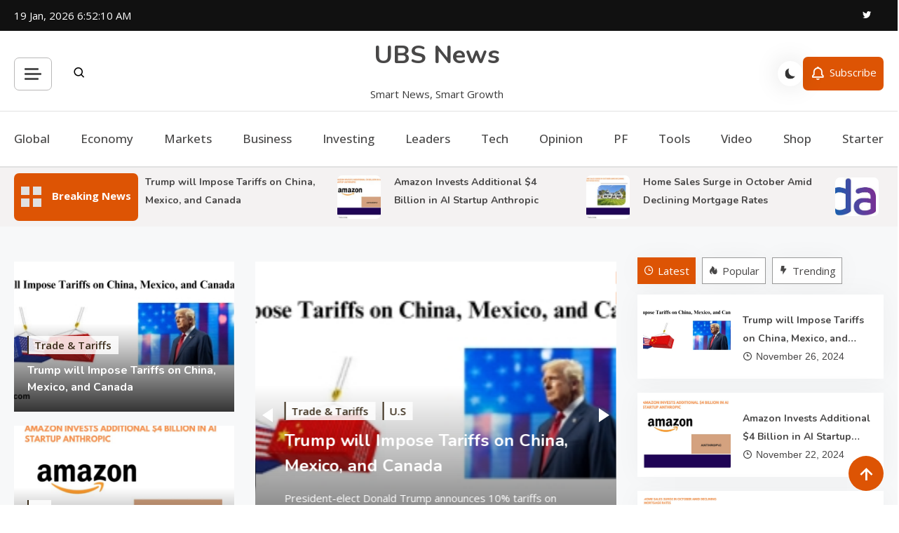

--- FILE ---
content_type: text/html; charset=UTF-8
request_url: https://ubsnews.com/disclaimer/
body_size: 15465
content:
<!doctype html>
<html lang="en-US">
<head>
	<meta charset="UTF-8">
	<meta name="viewport" content="width=device-width, initial-scale=1">
	<link rel="profile" href="https://gmpg.org/xfn/11">

	<title>UBS News &#8211; Smart News, Smart Growth</title>
<meta name='robots' content='max-image-preview:large' />
<link rel='dns-prefetch' href='//fonts.googleapis.com' />
<link rel="alternate" type="application/rss+xml" title="UBS News &raquo; Feed" href="https://ubsnews.com/?feed=rss2" />
<link rel="alternate" type="application/rss+xml" title="UBS News &raquo; Comments Feed" href="https://ubsnews.com/?feed=comments-rss2" />
<script>
window._wpemojiSettings = {"baseUrl":"https:\/\/s.w.org\/images\/core\/emoji\/15.0.3\/72x72\/","ext":".png","svgUrl":"https:\/\/s.w.org\/images\/core\/emoji\/15.0.3\/svg\/","svgExt":".svg","source":{"concatemoji":"https:\/\/ubsnews.com\/wp\/wp-includes\/js\/wp-emoji-release.min.js?ver=6.7"}};
/*! This file is auto-generated */
!function(i,n){var o,s,e;function c(e){try{var t={supportTests:e,timestamp:(new Date).valueOf()};sessionStorage.setItem(o,JSON.stringify(t))}catch(e){}}function p(e,t,n){e.clearRect(0,0,e.canvas.width,e.canvas.height),e.fillText(t,0,0);var t=new Uint32Array(e.getImageData(0,0,e.canvas.width,e.canvas.height).data),r=(e.clearRect(0,0,e.canvas.width,e.canvas.height),e.fillText(n,0,0),new Uint32Array(e.getImageData(0,0,e.canvas.width,e.canvas.height).data));return t.every(function(e,t){return e===r[t]})}function u(e,t,n){switch(t){case"flag":return n(e,"\ud83c\udff3\ufe0f\u200d\u26a7\ufe0f","\ud83c\udff3\ufe0f\u200b\u26a7\ufe0f")?!1:!n(e,"\ud83c\uddfa\ud83c\uddf3","\ud83c\uddfa\u200b\ud83c\uddf3")&&!n(e,"\ud83c\udff4\udb40\udc67\udb40\udc62\udb40\udc65\udb40\udc6e\udb40\udc67\udb40\udc7f","\ud83c\udff4\u200b\udb40\udc67\u200b\udb40\udc62\u200b\udb40\udc65\u200b\udb40\udc6e\u200b\udb40\udc67\u200b\udb40\udc7f");case"emoji":return!n(e,"\ud83d\udc26\u200d\u2b1b","\ud83d\udc26\u200b\u2b1b")}return!1}function f(e,t,n){var r="undefined"!=typeof WorkerGlobalScope&&self instanceof WorkerGlobalScope?new OffscreenCanvas(300,150):i.createElement("canvas"),a=r.getContext("2d",{willReadFrequently:!0}),o=(a.textBaseline="top",a.font="600 32px Arial",{});return e.forEach(function(e){o[e]=t(a,e,n)}),o}function t(e){var t=i.createElement("script");t.src=e,t.defer=!0,i.head.appendChild(t)}"undefined"!=typeof Promise&&(o="wpEmojiSettingsSupports",s=["flag","emoji"],n.supports={everything:!0,everythingExceptFlag:!0},e=new Promise(function(e){i.addEventListener("DOMContentLoaded",e,{once:!0})}),new Promise(function(t){var n=function(){try{var e=JSON.parse(sessionStorage.getItem(o));if("object"==typeof e&&"number"==typeof e.timestamp&&(new Date).valueOf()<e.timestamp+604800&&"object"==typeof e.supportTests)return e.supportTests}catch(e){}return null}();if(!n){if("undefined"!=typeof Worker&&"undefined"!=typeof OffscreenCanvas&&"undefined"!=typeof URL&&URL.createObjectURL&&"undefined"!=typeof Blob)try{var e="postMessage("+f.toString()+"("+[JSON.stringify(s),u.toString(),p.toString()].join(",")+"));",r=new Blob([e],{type:"text/javascript"}),a=new Worker(URL.createObjectURL(r),{name:"wpTestEmojiSupports"});return void(a.onmessage=function(e){c(n=e.data),a.terminate(),t(n)})}catch(e){}c(n=f(s,u,p))}t(n)}).then(function(e){for(var t in e)n.supports[t]=e[t],n.supports.everything=n.supports.everything&&n.supports[t],"flag"!==t&&(n.supports.everythingExceptFlag=n.supports.everythingExceptFlag&&n.supports[t]);n.supports.everythingExceptFlag=n.supports.everythingExceptFlag&&!n.supports.flag,n.DOMReady=!1,n.readyCallback=function(){n.DOMReady=!0}}).then(function(){return e}).then(function(){var e;n.supports.everything||(n.readyCallback(),(e=n.source||{}).concatemoji?t(e.concatemoji):e.wpemoji&&e.twemoji&&(t(e.twemoji),t(e.wpemoji)))}))}((window,document),window._wpemojiSettings);
</script>
<style id='wp-emoji-styles-inline-css'>

	img.wp-smiley, img.emoji {
		display: inline !important;
		border: none !important;
		box-shadow: none !important;
		height: 1em !important;
		width: 1em !important;
		margin: 0 0.07em !important;
		vertical-align: -0.1em !important;
		background: none !important;
		padding: 0 !important;
	}
</style>
<link rel='stylesheet' id='wp-block-library-css' href='https://ubsnews.com/wp/wp-includes/css/dist/block-library/style.min.css?ver=6.7' media='all' />
<style id='classic-theme-styles-inline-css'>
/*! This file is auto-generated */
.wp-block-button__link{color:#fff;background-color:#32373c;border-radius:9999px;box-shadow:none;text-decoration:none;padding:calc(.667em + 2px) calc(1.333em + 2px);font-size:1.125em}.wp-block-file__button{background:#32373c;color:#fff;text-decoration:none}
</style>
<style id='global-styles-inline-css'>
:root{--wp--preset--aspect-ratio--square: 1;--wp--preset--aspect-ratio--4-3: 4/3;--wp--preset--aspect-ratio--3-4: 3/4;--wp--preset--aspect-ratio--3-2: 3/2;--wp--preset--aspect-ratio--2-3: 2/3;--wp--preset--aspect-ratio--16-9: 16/9;--wp--preset--aspect-ratio--9-16: 9/16;--wp--preset--color--black: #000000;--wp--preset--color--cyan-bluish-gray: #abb8c3;--wp--preset--color--white: #ffffff;--wp--preset--color--pale-pink: #f78da7;--wp--preset--color--vivid-red: #cf2e2e;--wp--preset--color--luminous-vivid-orange: #ff6900;--wp--preset--color--luminous-vivid-amber: #fcb900;--wp--preset--color--light-green-cyan: #7bdcb5;--wp--preset--color--vivid-green-cyan: #00d084;--wp--preset--color--pale-cyan-blue: #8ed1fc;--wp--preset--color--vivid-cyan-blue: #0693e3;--wp--preset--color--vivid-purple: #9b51e0;--wp--preset--gradient--vivid-cyan-blue-to-vivid-purple: linear-gradient(135deg,rgba(6,147,227,1) 0%,rgb(155,81,224) 100%);--wp--preset--gradient--light-green-cyan-to-vivid-green-cyan: linear-gradient(135deg,rgb(122,220,180) 0%,rgb(0,208,130) 100%);--wp--preset--gradient--luminous-vivid-amber-to-luminous-vivid-orange: linear-gradient(135deg,rgba(252,185,0,1) 0%,rgba(255,105,0,1) 100%);--wp--preset--gradient--luminous-vivid-orange-to-vivid-red: linear-gradient(135deg,rgba(255,105,0,1) 0%,rgb(207,46,46) 100%);--wp--preset--gradient--very-light-gray-to-cyan-bluish-gray: linear-gradient(135deg,rgb(238,238,238) 0%,rgb(169,184,195) 100%);--wp--preset--gradient--cool-to-warm-spectrum: linear-gradient(135deg,rgb(74,234,220) 0%,rgb(151,120,209) 20%,rgb(207,42,186) 40%,rgb(238,44,130) 60%,rgb(251,105,98) 80%,rgb(254,248,76) 100%);--wp--preset--gradient--blush-light-purple: linear-gradient(135deg,rgb(255,206,236) 0%,rgb(152,150,240) 100%);--wp--preset--gradient--blush-bordeaux: linear-gradient(135deg,rgb(254,205,165) 0%,rgb(254,45,45) 50%,rgb(107,0,62) 100%);--wp--preset--gradient--luminous-dusk: linear-gradient(135deg,rgb(255,203,112) 0%,rgb(199,81,192) 50%,rgb(65,88,208) 100%);--wp--preset--gradient--pale-ocean: linear-gradient(135deg,rgb(255,245,203) 0%,rgb(182,227,212) 50%,rgb(51,167,181) 100%);--wp--preset--gradient--electric-grass: linear-gradient(135deg,rgb(202,248,128) 0%,rgb(113,206,126) 100%);--wp--preset--gradient--midnight: linear-gradient(135deg,rgb(2,3,129) 0%,rgb(40,116,252) 100%);--wp--preset--font-size--small: 13px;--wp--preset--font-size--medium: 20px;--wp--preset--font-size--large: 36px;--wp--preset--font-size--x-large: 42px;--wp--preset--spacing--20: 0.44rem;--wp--preset--spacing--30: 0.67rem;--wp--preset--spacing--40: 1rem;--wp--preset--spacing--50: 1.5rem;--wp--preset--spacing--60: 2.25rem;--wp--preset--spacing--70: 3.38rem;--wp--preset--spacing--80: 5.06rem;--wp--preset--shadow--natural: 6px 6px 9px rgba(0, 0, 0, 0.2);--wp--preset--shadow--deep: 12px 12px 50px rgba(0, 0, 0, 0.4);--wp--preset--shadow--sharp: 6px 6px 0px rgba(0, 0, 0, 0.2);--wp--preset--shadow--outlined: 6px 6px 0px -3px rgba(255, 255, 255, 1), 6px 6px rgba(0, 0, 0, 1);--wp--preset--shadow--crisp: 6px 6px 0px rgba(0, 0, 0, 1);}:where(.is-layout-flex){gap: 0.5em;}:where(.is-layout-grid){gap: 0.5em;}body .is-layout-flex{display: flex;}.is-layout-flex{flex-wrap: wrap;align-items: center;}.is-layout-flex > :is(*, div){margin: 0;}body .is-layout-grid{display: grid;}.is-layout-grid > :is(*, div){margin: 0;}:where(.wp-block-columns.is-layout-flex){gap: 2em;}:where(.wp-block-columns.is-layout-grid){gap: 2em;}:where(.wp-block-post-template.is-layout-flex){gap: 1.25em;}:where(.wp-block-post-template.is-layout-grid){gap: 1.25em;}.has-black-color{color: var(--wp--preset--color--black) !important;}.has-cyan-bluish-gray-color{color: var(--wp--preset--color--cyan-bluish-gray) !important;}.has-white-color{color: var(--wp--preset--color--white) !important;}.has-pale-pink-color{color: var(--wp--preset--color--pale-pink) !important;}.has-vivid-red-color{color: var(--wp--preset--color--vivid-red) !important;}.has-luminous-vivid-orange-color{color: var(--wp--preset--color--luminous-vivid-orange) !important;}.has-luminous-vivid-amber-color{color: var(--wp--preset--color--luminous-vivid-amber) !important;}.has-light-green-cyan-color{color: var(--wp--preset--color--light-green-cyan) !important;}.has-vivid-green-cyan-color{color: var(--wp--preset--color--vivid-green-cyan) !important;}.has-pale-cyan-blue-color{color: var(--wp--preset--color--pale-cyan-blue) !important;}.has-vivid-cyan-blue-color{color: var(--wp--preset--color--vivid-cyan-blue) !important;}.has-vivid-purple-color{color: var(--wp--preset--color--vivid-purple) !important;}.has-black-background-color{background-color: var(--wp--preset--color--black) !important;}.has-cyan-bluish-gray-background-color{background-color: var(--wp--preset--color--cyan-bluish-gray) !important;}.has-white-background-color{background-color: var(--wp--preset--color--white) !important;}.has-pale-pink-background-color{background-color: var(--wp--preset--color--pale-pink) !important;}.has-vivid-red-background-color{background-color: var(--wp--preset--color--vivid-red) !important;}.has-luminous-vivid-orange-background-color{background-color: var(--wp--preset--color--luminous-vivid-orange) !important;}.has-luminous-vivid-amber-background-color{background-color: var(--wp--preset--color--luminous-vivid-amber) !important;}.has-light-green-cyan-background-color{background-color: var(--wp--preset--color--light-green-cyan) !important;}.has-vivid-green-cyan-background-color{background-color: var(--wp--preset--color--vivid-green-cyan) !important;}.has-pale-cyan-blue-background-color{background-color: var(--wp--preset--color--pale-cyan-blue) !important;}.has-vivid-cyan-blue-background-color{background-color: var(--wp--preset--color--vivid-cyan-blue) !important;}.has-vivid-purple-background-color{background-color: var(--wp--preset--color--vivid-purple) !important;}.has-black-border-color{border-color: var(--wp--preset--color--black) !important;}.has-cyan-bluish-gray-border-color{border-color: var(--wp--preset--color--cyan-bluish-gray) !important;}.has-white-border-color{border-color: var(--wp--preset--color--white) !important;}.has-pale-pink-border-color{border-color: var(--wp--preset--color--pale-pink) !important;}.has-vivid-red-border-color{border-color: var(--wp--preset--color--vivid-red) !important;}.has-luminous-vivid-orange-border-color{border-color: var(--wp--preset--color--luminous-vivid-orange) !important;}.has-luminous-vivid-amber-border-color{border-color: var(--wp--preset--color--luminous-vivid-amber) !important;}.has-light-green-cyan-border-color{border-color: var(--wp--preset--color--light-green-cyan) !important;}.has-vivid-green-cyan-border-color{border-color: var(--wp--preset--color--vivid-green-cyan) !important;}.has-pale-cyan-blue-border-color{border-color: var(--wp--preset--color--pale-cyan-blue) !important;}.has-vivid-cyan-blue-border-color{border-color: var(--wp--preset--color--vivid-cyan-blue) !important;}.has-vivid-purple-border-color{border-color: var(--wp--preset--color--vivid-purple) !important;}.has-vivid-cyan-blue-to-vivid-purple-gradient-background{background: var(--wp--preset--gradient--vivid-cyan-blue-to-vivid-purple) !important;}.has-light-green-cyan-to-vivid-green-cyan-gradient-background{background: var(--wp--preset--gradient--light-green-cyan-to-vivid-green-cyan) !important;}.has-luminous-vivid-amber-to-luminous-vivid-orange-gradient-background{background: var(--wp--preset--gradient--luminous-vivid-amber-to-luminous-vivid-orange) !important;}.has-luminous-vivid-orange-to-vivid-red-gradient-background{background: var(--wp--preset--gradient--luminous-vivid-orange-to-vivid-red) !important;}.has-very-light-gray-to-cyan-bluish-gray-gradient-background{background: var(--wp--preset--gradient--very-light-gray-to-cyan-bluish-gray) !important;}.has-cool-to-warm-spectrum-gradient-background{background: var(--wp--preset--gradient--cool-to-warm-spectrum) !important;}.has-blush-light-purple-gradient-background{background: var(--wp--preset--gradient--blush-light-purple) !important;}.has-blush-bordeaux-gradient-background{background: var(--wp--preset--gradient--blush-bordeaux) !important;}.has-luminous-dusk-gradient-background{background: var(--wp--preset--gradient--luminous-dusk) !important;}.has-pale-ocean-gradient-background{background: var(--wp--preset--gradient--pale-ocean) !important;}.has-electric-grass-gradient-background{background: var(--wp--preset--gradient--electric-grass) !important;}.has-midnight-gradient-background{background: var(--wp--preset--gradient--midnight) !important;}.has-small-font-size{font-size: var(--wp--preset--font-size--small) !important;}.has-medium-font-size{font-size: var(--wp--preset--font-size--medium) !important;}.has-large-font-size{font-size: var(--wp--preset--font-size--large) !important;}.has-x-large-font-size{font-size: var(--wp--preset--font-size--x-large) !important;}
:where(.wp-block-post-template.is-layout-flex){gap: 1.25em;}:where(.wp-block-post-template.is-layout-grid){gap: 1.25em;}
:where(.wp-block-columns.is-layout-flex){gap: 2em;}:where(.wp-block-columns.is-layout-grid){gap: 2em;}
:root :where(.wp-block-pullquote){font-size: 1.5em;line-height: 1.6;}
</style>
<link rel='stylesheet' id='azure-news-fonts-css' href='https://fonts.googleapis.com/css?family=Open+Sans%3A400%2C500%2C600%2C700%7CNunito%3A400%2C600%2C700%2C900&#038;subset=latin%2Ccyrillic-ext%2Cgreek-ext%2Cgreek%2Cvietnamese%2Clatin-ext%2Ccyrillic%2Ckhmer%2Cdevanagari%2Carabic%2Chebrew%2Ctelugu' media='all' />
<link rel='stylesheet' id='lightslider-css' href='https://ubsnews.com/app/themes/azure-news/assets/library/lightslider/css/lightslider.min.css?ver=1.1.0' media='all' />
<link rel='stylesheet' id='box-icons-css' href='https://ubsnews.com/app/themes/azure-news/assets/library/box-icons/css/boxicons.min.css?ver=2.1.4' media='all' />
<link rel='stylesheet' id='azure-news-style-css' href='https://ubsnews.com/app/themes/azure-news/style.css?ver=1.1.0' media='all' />
<link rel='stylesheet' id='azure-news-responsive-style-css' href='https://ubsnews.com/app/themes/azure-news/assets/css/azure-news-responsive.css?ver=1.1.0' media='all' />
<link rel='stylesheet' id='azure-news-preloader-css' href='https://ubsnews.com/app/themes/azure-news/assets/css/azure-news-preloader.css?ver=1.1.0' media='all' />
<script src="https://ubsnews.com/wp/wp-includes/js/jquery/jquery.min.js?ver=3.7.1" id="jquery-core-js"></script>
<script src="https://ubsnews.com/wp/wp-includes/js/jquery/jquery-migrate.min.js?ver=3.4.1" id="jquery-migrate-js"></script>
<link rel="https://api.w.org/" href="https://ubsnews.com/index.php?rest_route=/" /><link rel="EditURI" type="application/rsd+xml" title="RSD" href="https://ubsnews.com/wp/xmlrpc.php?rsd" />
<meta name="generator" content="WordPress 6.7" />
<!--Azure News CSS -->
<style type="text/css">
.azure-news-wave .az-rect,.azure-news-folding-cube .az-cube:before,.azure-news-three-bounce .az-child,.search-icon-close,.navigation .nav-links a,.bttn,button,input[type='button'],input[type='reset'],input[type='submit'],.page-header .page-title::after,.page-header .page-title::before,.navigation .nav-links a.page-numbers:hover,.navigation .nav-links .page-numbers.current,.reply .comment-reply-link,#top-header,.sticky-sidebar-close,.subcribe-ads-button a,#site-navigation #primary-menu >li >a::after,#site-navigation .menu-item-description,.news-ticker-label,.azure-news-banner-wrapper .banner-tabbed-wrapper ul.banner-tabs li.ui-state-active a,.banner-tabbed-wrapper ul.banner-tabs li:hover a,.block-wrapper .block-title:before,.block-wrapper .block-title:after,.widget-title:before,.widget-title:after,.trending-posts .post-thumbnail-wrap .post-count,.azure-news-button.read-more-button a:hover,#azure-news-scrollup,.site-info,.related-post-title::before,.related-post-title::after,.page.type-page .entry-title::before,.page.type-page .entry-title::after,.azure-news-site-layout--boxed,.error-404.not-found .error-button-wrap a,.header-search-wrapper .search-form-wrap .search-submit,.wp-block-search__button{background-color:#dd5404}#site-navigation ul li a:hover,.posted-on:hover,.azure-news-banner-wrapper .tabbed-content-wrapper a:hover,.entry-cat .cat-links a:hover,.entry-cat a:hover,.byline:hover,.byline a:hover,.posted-on a:hover,.comment-author .fn .url:hover,#cancel-comment-reply-link,.logged-in-as a,.edit-link a,.widget a:hover,.widget a:hover::before,.widget li:hover::before,.entry-title a:hover,.post-title a:hover,.social-icons-wrapper .social-icon i:hover,#site-navigation ul li.current-menu-item >a,#site-navigation ul li.current_page_item >a,#site-navigation ul li.current-menu-ancestor >a,.azure-news-banner-wrapper .tabbed-content-wrapper a:hover,.author-name,.block-posts-wrapper .post-cats-wrap .post-cats-list .post-cat-item a,.trending-posts-wrapper .post-content-wrap .post-cat-item a,.latest-posts-wrapper .post-content-wrap .post-cat-item a,.both-sidebar .azure-news-post-content-wrap .entry-title a:hover,.azure-news-post-content-wrap .entry-meta span a:hover,.azure-news-author-website a,.related-posts-wrapper .post-cats-wrap .post-cat-item a,.azure-news-author-name a,a:hover,a:focus,a:active,.screen-reader-text:hover,.screen-reader-text:active,.screen-reader-text:focus,#cancel-comment-reply-link:before,.azure-news-post-content-wrap .entry-meta span a:hover,.azure-news-post-content-wrap .entry-meta span:hover:before,.header-search-wrapper .search-icon a:hover{color:#dd5404}.navigation .nav-links a,.bttn,button,input[type='button'],input[type='reset'],input[type='submit'],.navigation .nav-links a.page-numbers:hover,.navigation .nav-links .page-numbers.current,.sticky-sidebar-close,.header-search-wrapper .search-form-wrap .search-submit,.azure-news-banner-wrapper .banner-tabbed-wrapper ul.banner-tabs li.ui-state-active a,.banner-tabbed-wrapper ul.banner-tabs li:hover a,.azure-news-button.read-more-button a:hover{border-color:#dd5404}#site-navigation ul.sub-menu,#site-navigation ul.children,#site-navigation ul.sub-menu li,#site-navigation ul.children li{border-left-color:#dd5404}.header-search-wrapper .search-form-wrap::before{border-bottom-color:#dd5404}.header-search-wrapper .search-form-wrap,#site-navigation .menu-item-description::after,#site-navigation ul li.current-menu-item >a,#site-navigation ul li.current_page_item >a,#site-navigation ul li.current-menu-ancestor >a{border-top-color:#dd5404}@media (max-width:769px){.azure-news-menu-toogle,.subcribe-ads-button a,.sidebar-toggle-search-wrapper .sidebar-menu-toggle{background-color:#dd5404}}.woocommerce ul.products li.product .price,.woocommerce div.product p.price,.woocommerce div.product span.price,.woocommerce .product_meta a:hover,.woocommerce-error:before,.woocommerce-info:before,.woocommerce-message:before{color:#dd5404}.woocommerce #respond input#submit,.woocommerce a.button,.woocommerce button.button,.woocommerce input.button,.woocommerce ul.products li.product:hover .button,.woocommerce ul.products li.product:hover .added_to_cart,.woocommerce #respond input#submit.alt,.woocommerce a.button.alt,.woocommerce button.button.alt,.woocommerce input.button.alt.woocommerce nav.woocommerce-pagination ul li a,.woocommerce nav.woocommerce-pagination ul li span.woocommerce span.onsale,.woocommerce div.product .woocommerce-tabs ul.tabs li.active,.woocommerce #respond input#submit.disabled,.woocommerce #respond input#submit:disabled,.woocommerce #respond input#submit:disabled[disabled],.woocommerce a.button.disabled,.woocommerce a.button:disabled,.woocommerce a.button:disabled[disabled],.woocommerce button.button.disabled,.woocommerce button.button:disabled,.woocommerce button.button:disabled[disabled],.woocommerce input.button.disabled,.woocommerce input.button:disabled,.woocommerce input.button:disabled[disabled].woocommerce #respond input#submit.alt.disabled,.woocommerce #respond input#submit.alt.disabled:hover,.woocommerce #respond input#submit.alt:disabled,.woocommerce #respond input#submit.alt:disabled:hover,.woocommerce #respond input#submit.alt:disabled[disabled],.woocommerce #respond input#submit.alt:disabled[disabled]:hover,.woocommerce a.button.alt.disabled,.woocommerce a.button.alt.disabled:hover,.woocommerce a.button.alt:disabled,.woocommerce a.button.alt:disabled:hover,.woocommerce a.button.alt:disabled[disabled],.woocommerce a.button.alt:disabled[disabled]:hover,.woocommerce button.button.alt.disabled,.woocommerce button.button.alt.disabled:hover,.woocommerce button.button.alt:disabled,.woocommerce button.button.alt:disabled:hover,.woocommerce button.button.alt:disabled[disabled],.woocommerce button.button.alt:disabled[disabled]:hover,.woocommerce input.button.alt.disabled,.woocommerce input.button.alt.disabled:hover,.woocommerce input.button.alt:disabled,.woocommerce input.button.alt:disabled:hover,.woocommerce input.button.alt:disabled[disabled],.woocommerce input.button.alt:disabled[disabled]:hover.woocommerce,.widget_price_filter .ui-slider .ui-slider-range,.woocommerce-MyAccount-navigation-link a,.woocommerce-store-notice,.woocommerce span.onsale,.woocommerce nav.woocommerce-pagination ul li a,.woocommerce nav.woocommerce-pagination ul li span,p.demo_store{background-color:#dd5404}.woocommerce ul.products li.product:hover,.woocommerce-page ul.products li.product:hover.woocommerce #respond input#submit,.woocommerce a.button,.woocommerce button.button,.woocommerce input.button,.woocommerce ul.products li.product:hover .button,.woocommerce ul.products li.product:hover .added_to_cart,.woocommerce #respond input#submit.alt,.woocommerce a.button.alt,.woocommerce button.button.alt,.woocommerce input.button.alt.woocommerce #respond input#submit.alt.disabled,.woocommerce #respond input#submit.alt.disabled:hover,.woocommerce #respond input#submit.alt:disabled,.woocommerce #respond input#submit.alt:disabled:hover,.woocommerce #respond input#submit.alt:disabled[disabled],.woocommerce #respond input#submit.alt:disabled[disabled]:hover,.woocommerce a.button.alt.disabled,.woocommerce a.button.alt.disabled:hover,.woocommerce a.button.alt:disabled,.woocommerce a.button.alt:disabled:hover,.woocommerce a.button.alt:disabled[disabled],.woocommerce a.button.alt:disabled[disabled]:hover,.woocommerce button.button.alt.disabled,.woocommerce button.button.alt.disabled:hover,.woocommerce button.button.alt:disabled,.woocommerce button.button.alt:disabled:hover,.woocommerce button.button.alt:disabled[disabled],.woocommerce button.button.alt:disabled[disabled]:hover,.woocommerce input.button.alt.disabled,.woocommerce input.button.alt.disabled:hover,.woocommerce input.button.alt:disabled,.woocommerce input.button.alt:disabled:hover,.woocommerce input.button.alt:disabled[disabled],.woocommerce input.button.alt:disabled[disabled]:hover.woocommerce .widget_price_filter .ui-slider .ui-slider-handle{border-color:#dd5404}.woocommerce div.product .woocommerce-tabs ul.tabs{border-bottom-color:#dd5404}.woocommerce-error,.woocommerce-info,.woocommerce-message{border-top-color:#dd5404}.azure-news-wave .og-rect,.azure-news-three-bounce .og-child,.azure-news-folding-cube .og-cube:before{background-color:#dd5404}body{color:#3b3b3b}.page-content a,.entry-content a,.entry-summary a{color:#04a8d0}.page-content a:hover,.entry-content a:hover,.entry-summary a:hover{color:#005ca8}.block-posts-wrapper .post-cats-wrap .post-cats-list .post-cat-item.cat-30 a,.trending-posts-wrapper .post-content-wrap .post-cat-item.cat-30 a,.azure-news-banner-wrapper .lSSlideWrapper .post-cat-item.cat-30 a,.azure-news-banner-wrapper .block-wrapper .post-cat-item.cat-30 a,.azure-news-post-content-wrap .post-cats-wrap .post-cat-item.cat-30 a,.latest-posts-wrapper .post-content-wrap .post-cat-item.cat-30 a,.related-posts-wrapper .post-cats-wrap .post-cat-item.cat-30 a{color:#3b2d1b}.block-posts-wrapper .post-cats-wrap .post-cats-list .post-cat-item.cat-30 a,.trending-posts-wrapper .post-content-wrap .post-cat-item.cat-30 a,.azure-news-banner-wrapper .lSSlideWrapper .post-cat-item.cat-30 a,.azure-news-banner-wrapper .block-wrapper .post-cat-item.cat-30 a,.azure-news-post-content-wrap .post-cats-wrap .post-cat-item.cat-30 a,.latest-posts-wrapper .post-content-wrap .post-cat-item.cat-30 a,.related-posts-wrapper .post-cats-wrap .post-cat-item.cat-30 a{background-image:linear-gradient(#3b2d1b,#3b2d1b)}.block-posts-wrapper .post-cats-wrap .post-cats-list .post-cat-item.cat-4 a,.trending-posts-wrapper .post-content-wrap .post-cat-item.cat-4 a,.azure-news-banner-wrapper .lSSlideWrapper .post-cat-item.cat-4 a,.azure-news-banner-wrapper .block-wrapper .post-cat-item.cat-4 a,.azure-news-post-content-wrap .post-cats-wrap .post-cat-item.cat-4 a,.latest-posts-wrapper .post-content-wrap .post-cat-item.cat-4 a,.related-posts-wrapper .post-cats-wrap .post-cat-item.cat-4 a{color:#3b2d1b}.block-posts-wrapper .post-cats-wrap .post-cats-list .post-cat-item.cat-4 a,.trending-posts-wrapper .post-content-wrap .post-cat-item.cat-4 a,.azure-news-banner-wrapper .lSSlideWrapper .post-cat-item.cat-4 a,.azure-news-banner-wrapper .block-wrapper .post-cat-item.cat-4 a,.azure-news-post-content-wrap .post-cats-wrap .post-cat-item.cat-4 a,.latest-posts-wrapper .post-content-wrap .post-cat-item.cat-4 a,.related-posts-wrapper .post-cats-wrap .post-cat-item.cat-4 a{background-image:linear-gradient(#3b2d1b,#3b2d1b)}.block-posts-wrapper .post-cats-wrap .post-cats-list .post-cat-item.cat-17 a,.trending-posts-wrapper .post-content-wrap .post-cat-item.cat-17 a,.azure-news-banner-wrapper .lSSlideWrapper .post-cat-item.cat-17 a,.azure-news-banner-wrapper .block-wrapper .post-cat-item.cat-17 a,.azure-news-post-content-wrap .post-cats-wrap .post-cat-item.cat-17 a,.latest-posts-wrapper .post-content-wrap .post-cat-item.cat-17 a,.related-posts-wrapper .post-cats-wrap .post-cat-item.cat-17 a{color:#3b2d1b}.block-posts-wrapper .post-cats-wrap .post-cats-list .post-cat-item.cat-17 a,.trending-posts-wrapper .post-content-wrap .post-cat-item.cat-17 a,.azure-news-banner-wrapper .lSSlideWrapper .post-cat-item.cat-17 a,.azure-news-banner-wrapper .block-wrapper .post-cat-item.cat-17 a,.azure-news-post-content-wrap .post-cats-wrap .post-cat-item.cat-17 a,.latest-posts-wrapper .post-content-wrap .post-cat-item.cat-17 a,.related-posts-wrapper .post-cats-wrap .post-cat-item.cat-17 a{background-image:linear-gradient(#3b2d1b,#3b2d1b)}.block-posts-wrapper .post-cats-wrap .post-cats-list .post-cat-item.cat-3 a,.trending-posts-wrapper .post-content-wrap .post-cat-item.cat-3 a,.azure-news-banner-wrapper .lSSlideWrapper .post-cat-item.cat-3 a,.azure-news-banner-wrapper .block-wrapper .post-cat-item.cat-3 a,.azure-news-post-content-wrap .post-cats-wrap .post-cat-item.cat-3 a,.latest-posts-wrapper .post-content-wrap .post-cat-item.cat-3 a,.related-posts-wrapper .post-cats-wrap .post-cat-item.cat-3 a{color:#3b2d1b}.block-posts-wrapper .post-cats-wrap .post-cats-list .post-cat-item.cat-3 a,.trending-posts-wrapper .post-content-wrap .post-cat-item.cat-3 a,.azure-news-banner-wrapper .lSSlideWrapper .post-cat-item.cat-3 a,.azure-news-banner-wrapper .block-wrapper .post-cat-item.cat-3 a,.azure-news-post-content-wrap .post-cats-wrap .post-cat-item.cat-3 a,.latest-posts-wrapper .post-content-wrap .post-cat-item.cat-3 a,.related-posts-wrapper .post-cats-wrap .post-cat-item.cat-3 a{background-image:linear-gradient(#3b2d1b,#3b2d1b)}.block-posts-wrapper .post-cats-wrap .post-cats-list .post-cat-item.cat-9 a,.trending-posts-wrapper .post-content-wrap .post-cat-item.cat-9 a,.azure-news-banner-wrapper .lSSlideWrapper .post-cat-item.cat-9 a,.azure-news-banner-wrapper .block-wrapper .post-cat-item.cat-9 a,.azure-news-post-content-wrap .post-cats-wrap .post-cat-item.cat-9 a,.latest-posts-wrapper .post-content-wrap .post-cat-item.cat-9 a,.related-posts-wrapper .post-cats-wrap .post-cat-item.cat-9 a{color:#3b2d1b}.block-posts-wrapper .post-cats-wrap .post-cats-list .post-cat-item.cat-9 a,.trending-posts-wrapper .post-content-wrap .post-cat-item.cat-9 a,.azure-news-banner-wrapper .lSSlideWrapper .post-cat-item.cat-9 a,.azure-news-banner-wrapper .block-wrapper .post-cat-item.cat-9 a,.azure-news-post-content-wrap .post-cats-wrap .post-cat-item.cat-9 a,.latest-posts-wrapper .post-content-wrap .post-cat-item.cat-9 a,.related-posts-wrapper .post-cats-wrap .post-cat-item.cat-9 a{background-image:linear-gradient(#3b2d1b,#3b2d1b)}.block-posts-wrapper .post-cats-wrap .post-cats-list .post-cat-item.cat-18 a,.trending-posts-wrapper .post-content-wrap .post-cat-item.cat-18 a,.azure-news-banner-wrapper .lSSlideWrapper .post-cat-item.cat-18 a,.azure-news-banner-wrapper .block-wrapper .post-cat-item.cat-18 a,.azure-news-post-content-wrap .post-cats-wrap .post-cat-item.cat-18 a,.latest-posts-wrapper .post-content-wrap .post-cat-item.cat-18 a,.related-posts-wrapper .post-cats-wrap .post-cat-item.cat-18 a{color:#3b2d1b}.block-posts-wrapper .post-cats-wrap .post-cats-list .post-cat-item.cat-18 a,.trending-posts-wrapper .post-content-wrap .post-cat-item.cat-18 a,.azure-news-banner-wrapper .lSSlideWrapper .post-cat-item.cat-18 a,.azure-news-banner-wrapper .block-wrapper .post-cat-item.cat-18 a,.azure-news-post-content-wrap .post-cats-wrap .post-cat-item.cat-18 a,.latest-posts-wrapper .post-content-wrap .post-cat-item.cat-18 a,.related-posts-wrapper .post-cats-wrap .post-cat-item.cat-18 a{background-image:linear-gradient(#3b2d1b,#3b2d1b)}.block-posts-wrapper .post-cats-wrap .post-cats-list .post-cat-item.cat-16 a,.trending-posts-wrapper .post-content-wrap .post-cat-item.cat-16 a,.azure-news-banner-wrapper .lSSlideWrapper .post-cat-item.cat-16 a,.azure-news-banner-wrapper .block-wrapper .post-cat-item.cat-16 a,.azure-news-post-content-wrap .post-cats-wrap .post-cat-item.cat-16 a,.latest-posts-wrapper .post-content-wrap .post-cat-item.cat-16 a,.related-posts-wrapper .post-cats-wrap .post-cat-item.cat-16 a{color:#3b2d1b}.block-posts-wrapper .post-cats-wrap .post-cats-list .post-cat-item.cat-16 a,.trending-posts-wrapper .post-content-wrap .post-cat-item.cat-16 a,.azure-news-banner-wrapper .lSSlideWrapper .post-cat-item.cat-16 a,.azure-news-banner-wrapper .block-wrapper .post-cat-item.cat-16 a,.azure-news-post-content-wrap .post-cats-wrap .post-cat-item.cat-16 a,.latest-posts-wrapper .post-content-wrap .post-cat-item.cat-16 a,.related-posts-wrapper .post-cats-wrap .post-cat-item.cat-16 a{background-image:linear-gradient(#3b2d1b,#3b2d1b)}.block-posts-wrapper .post-cats-wrap .post-cats-list .post-cat-item.cat-6 a,.trending-posts-wrapper .post-content-wrap .post-cat-item.cat-6 a,.azure-news-banner-wrapper .lSSlideWrapper .post-cat-item.cat-6 a,.azure-news-banner-wrapper .block-wrapper .post-cat-item.cat-6 a,.azure-news-post-content-wrap .post-cats-wrap .post-cat-item.cat-6 a,.latest-posts-wrapper .post-content-wrap .post-cat-item.cat-6 a,.related-posts-wrapper .post-cats-wrap .post-cat-item.cat-6 a{color:#3b2d1b}.block-posts-wrapper .post-cats-wrap .post-cats-list .post-cat-item.cat-6 a,.trending-posts-wrapper .post-content-wrap .post-cat-item.cat-6 a,.azure-news-banner-wrapper .lSSlideWrapper .post-cat-item.cat-6 a,.azure-news-banner-wrapper .block-wrapper .post-cat-item.cat-6 a,.azure-news-post-content-wrap .post-cats-wrap .post-cat-item.cat-6 a,.latest-posts-wrapper .post-content-wrap .post-cat-item.cat-6 a,.related-posts-wrapper .post-cats-wrap .post-cat-item.cat-6 a{background-image:linear-gradient(#3b2d1b,#3b2d1b)}.block-posts-wrapper .post-cats-wrap .post-cats-list .post-cat-item.cat-23 a,.trending-posts-wrapper .post-content-wrap .post-cat-item.cat-23 a,.azure-news-banner-wrapper .lSSlideWrapper .post-cat-item.cat-23 a,.azure-news-banner-wrapper .block-wrapper .post-cat-item.cat-23 a,.azure-news-post-content-wrap .post-cats-wrap .post-cat-item.cat-23 a,.latest-posts-wrapper .post-content-wrap .post-cat-item.cat-23 a,.related-posts-wrapper .post-cats-wrap .post-cat-item.cat-23 a{color:#3b2d1b}.block-posts-wrapper .post-cats-wrap .post-cats-list .post-cat-item.cat-23 a,.trending-posts-wrapper .post-content-wrap .post-cat-item.cat-23 a,.azure-news-banner-wrapper .lSSlideWrapper .post-cat-item.cat-23 a,.azure-news-banner-wrapper .block-wrapper .post-cat-item.cat-23 a,.azure-news-post-content-wrap .post-cats-wrap .post-cat-item.cat-23 a,.latest-posts-wrapper .post-content-wrap .post-cat-item.cat-23 a,.related-posts-wrapper .post-cats-wrap .post-cat-item.cat-23 a{background-image:linear-gradient(#3b2d1b,#3b2d1b)}.block-posts-wrapper .post-cats-wrap .post-cats-list .post-cat-item.cat-15 a,.trending-posts-wrapper .post-content-wrap .post-cat-item.cat-15 a,.azure-news-banner-wrapper .lSSlideWrapper .post-cat-item.cat-15 a,.azure-news-banner-wrapper .block-wrapper .post-cat-item.cat-15 a,.azure-news-post-content-wrap .post-cats-wrap .post-cat-item.cat-15 a,.latest-posts-wrapper .post-content-wrap .post-cat-item.cat-15 a,.related-posts-wrapper .post-cats-wrap .post-cat-item.cat-15 a{color:#3b2d1b}.block-posts-wrapper .post-cats-wrap .post-cats-list .post-cat-item.cat-15 a,.trending-posts-wrapper .post-content-wrap .post-cat-item.cat-15 a,.azure-news-banner-wrapper .lSSlideWrapper .post-cat-item.cat-15 a,.azure-news-banner-wrapper .block-wrapper .post-cat-item.cat-15 a,.azure-news-post-content-wrap .post-cats-wrap .post-cat-item.cat-15 a,.latest-posts-wrapper .post-content-wrap .post-cat-item.cat-15 a,.related-posts-wrapper .post-cats-wrap .post-cat-item.cat-15 a{background-image:linear-gradient(#3b2d1b,#3b2d1b)}.block-posts-wrapper .post-cats-wrap .post-cats-list .post-cat-item.cat-1 a,.trending-posts-wrapper .post-content-wrap .post-cat-item.cat-1 a,.azure-news-banner-wrapper .lSSlideWrapper .post-cat-item.cat-1 a,.azure-news-banner-wrapper .block-wrapper .post-cat-item.cat-1 a,.azure-news-post-content-wrap .post-cats-wrap .post-cat-item.cat-1 a,.latest-posts-wrapper .post-content-wrap .post-cat-item.cat-1 a,.related-posts-wrapper .post-cats-wrap .post-cat-item.cat-1 a{color:#3b2d1b}.block-posts-wrapper .post-cats-wrap .post-cats-list .post-cat-item.cat-1 a,.trending-posts-wrapper .post-content-wrap .post-cat-item.cat-1 a,.azure-news-banner-wrapper .lSSlideWrapper .post-cat-item.cat-1 a,.azure-news-banner-wrapper .block-wrapper .post-cat-item.cat-1 a,.azure-news-post-content-wrap .post-cats-wrap .post-cat-item.cat-1 a,.latest-posts-wrapper .post-content-wrap .post-cat-item.cat-1 a,.related-posts-wrapper .post-cats-wrap .post-cat-item.cat-1 a{background-image:linear-gradient(#3b2d1b,#3b2d1b)}.azure-news-container{width:1320px}.azure-news-site-layout--boxed #page{width:1290px}#top-header{background-color:#111111}/*/Typography CSS /*/body{font-family:Open Sans;font-style:normal;font-weight:400;text-decoration:inherit;text-transform:inherit}h1,h2,h3,h4,h5,h6{font-family:Nunito;font-style:normal;font-weight:700;text-decoration:inherit;text-transform:inherit}
</style></head>

<body class="home blog hfeed azure-news-site-layout--separate header-main-layout--one light-mode archive-style--grid right-sidebar"  itemscope=itemscope itemtype=https://schema.org/WebPage>
		<div id="azure-news-preloader" class="preloader-background">
			<div class="preloader-wrapper">
											<div class="azure-news-wave">
	                            <div class="az-rect az-rect1"></div>
	                            <div class="az-rect az-rect2"></div>
	                            <div class="az-rect az-rect3"></div>
	                            <div class="az-rect az-rect4"></div>
	                            <div class="az-rect az-rect5"></div>
	                        </div>
							</div><!-- .preloader-wrapper -->
		</div><!-- #azure-news-preloader -->
<div id="page" class="site">
	<a class="skip-link screen-reader-text" href="#primary">Skip to content</a>

	<div id="top-header" class="top-header-wrapper element-order--one">
	<div class="azure-news-container top-menu-header azure-news-flex">
		
<div class="top-header-date-wrap">
    <span class="date">19 Jan, 2026</span>
    <span class="time"></span>
</div><!-- .top-header-date-wrap -->
<ul class="social-icons-wrapper social-icon-margin">
                    <li class="social-icon">
                    <a href="" target="_self">
                        <i class="bx bxl-twitter"></i>
                    </a>
                </li><!-- .social-icon -->
    </ul><!-- .social-icons-wrapper -->

<nav id="top-navigation" class="top-bar-navigation azure-news-flex">
    </nav><!-- #top-navigation -->
	</div><!-- .azure-news-container -->


</div><!-- .top-header-wrapper -->

<header id="masthead" class="site-header header--bg-none"
     itemscope=itemscope itemtype=https://schema.org/WPHeader>


    <div class="main-header-wrapper ">
        <div class="azure-news-container azure-news-flex">
            <div class="sidebar-toggle-search-wrapper azure-news-flex">
                		<div class="sidebar-menu-toggle-wrap azure-news-icon-elements">
            <button class="sidebar-menu-toggle azure-news-modal-toggler" data-popup-content=".sticky-header-sidebar">
                <a href="javascript:void(0)">
                    <div class="sidebar-menu-toggle-nav">
                        <span class="smtn-top"></span>
                        <span class="smtn-mid"></span>
                        <span class="smtn-bot"></span>
                    </div>
                </a>
            </button>
            <div class="sticky-header-sidebar azure-news-modal-popup-content">
                <div class="sticky-header-widget-wrapper">
                                    </div>
                <div class="sticky-header-sidebar-overlay"> </div>
                <button class="sticky-sidebar-close azure-news-madal-close" data-focus=".sidebar-menu-toggle.azure-news-modal-toggler"><i class="bx bx-x"></i></button>
            </div><!-- .sticky-header-sidebar -->
        </div><!-- .sidebar-menu-toggle-wrap -->

<div class="header-search-wrapper azure-news-icon-elements">
    <span class="search-icon"><a href="javascript:void(0)"><i class="bx bx-search"></i></a></span>
    <div class="search-form-wrap">
    <span class="search-icon-close"><a href="javascript:void(0)"><i class="bx close bx-x"></i></a></span>
        <form role="search" method="get" class="search-form" action="https://ubsnews.com/">
				<label>
					<span class="screen-reader-text">Search for:</span>
					<input type="search" class="search-field" placeholder="Search &hellip;" value="" name="s" />
				</label>
				<input type="submit" class="search-submit" value="Search" />
			</form>    </div><!-- .search-form-wrap -->
</div><!-- .header-search-wrapper -->

            </div>
            <!-- sidebar-toggle-search-wrapper -->
            
<div class="site-branding"  itemscope itemtype=https://schema.org/Organization>
            <h1 class="site-title"><a href="https://ubsnews.com/" rel="home">UBS News</a></h1>
            <p class="site-description">Smart News, Smart Growth</p>
    </div><!-- .site-branding -->
            <div class=" subcribe-ads-button logo-ads-wrapper">
                		<div id="azure-news-site-mode-wrap" class="azure-news-icon-elements">
			<a id="mode-switcher" class="light-mode" data-site-mode="light-mode" href="#">
				<span class="site-mode-icon">site mode button</span>
			</a>
		</div><!-- #azure-news-site-mode-wrap -->
<div class="custom-button-wrap azure-news-icon-elements">
    <a href="" target="_blank">
        <span class="custom-button-bell-icon"> <i class="bx bx-bell"></i></span><span class="azure-icon-title-label">Subscribe</span>
    </a>
</div><!-- .cusotm-button-wrap -->                </div><!-- .logo-ads-wrapper -->

        </div>
    </div> <!-- main-header-wrapper -->
    <div class="bottom-header-wrapper">
        <div class="azure-news-container azure-news-flex">
            
<nav id="site-navigation" class="main-navigation azure-news-flex"  itemscope=itemscope itemtype=https://schema.org/SiteNavigationElement>
    <button class="azure-news-menu-toogle" aria-controls="primary-menu" aria-expanded="false"> Menu <i class="bx bx-menu"> </i> </button>
    <div class="primary-menu-wrap">
        <div class="menu-ubs-container"><ul id="primary-menu" class="menu"><li id="menu-item-7" class="menu-item menu-item-type-taxonomy menu-item-object-category menu-item-7"><a href="https://ubsnews.com/?cat=9">Global</a></li>
<li id="menu-item-6" class="menu-item menu-item-type-taxonomy menu-item-object-category menu-item-6"><a href="https://ubsnews.com/?cat=3">Economy</a></li>
<li id="menu-item-10" class="menu-item menu-item-type-taxonomy menu-item-object-category menu-item-10"><a href="https://ubsnews.com/?cat=2">Markets</a></li>
<li id="menu-item-5" class="menu-item menu-item-type-taxonomy menu-item-object-category menu-item-5"><a href="https://ubsnews.com/?cat=4">Business</a></li>
<li id="menu-item-8" class="menu-item menu-item-type-taxonomy menu-item-object-category menu-item-8"><a href="https://ubsnews.com/?cat=5">Investing</a></li>
<li id="menu-item-9" class="menu-item menu-item-type-taxonomy menu-item-object-category menu-item-9"><a href="https://ubsnews.com/?cat=10">Leaders</a></li>
<li id="menu-item-14" class="menu-item menu-item-type-taxonomy menu-item-object-category menu-item-14"><a href="https://ubsnews.com/?cat=6">Tech</a></li>
<li id="menu-item-11" class="menu-item menu-item-type-taxonomy menu-item-object-category menu-item-11"><a href="https://ubsnews.com/?cat=8">Opinion</a></li>
<li id="menu-item-12" class="menu-item menu-item-type-taxonomy menu-item-object-category menu-item-12"><a href="https://ubsnews.com/?cat=7">PF</a></li>
<li id="menu-item-15" class="menu-item menu-item-type-taxonomy menu-item-object-category menu-item-15"><a href="https://ubsnews.com/?cat=11">Tools</a></li>
<li id="menu-item-17" class="menu-item menu-item-type-taxonomy menu-item-object-category menu-item-17"><a href="https://ubsnews.com/?cat=12">Video</a></li>
<li id="menu-item-13" class="menu-item menu-item-type-taxonomy menu-item-object-category menu-item-13"><a href="https://ubsnews.com/?cat=13">Shop</a></li>
<li id="menu-item-31" class="menu-item menu-item-type-taxonomy menu-item-object-category menu-item-31"><a href="https://ubsnews.com/?cat=19">Starter</a></li>
</ul></div>    </div><!-- .primary-menu-wrap -->
</nav><!-- #site-navigation -->

        </div><!-- .azure-news-container -->
        <div class="azure-advertisement-wrapper">
            <div class="azure-news-container">
                </div><!-- .azure-news-container -->
      </div><!-- .azure-advertisement-wrapper -->
    </div> <!-- bottom-header-wrapper -->
</header><!-- #masthead --><div class="header-news-ticker-wrapper">
    <div class="azure-news-container azure-news-clearfix">
                <div class="news-ticker-label">
            <div class="news-ticker-loader">
                <div style='left:0;top:0;animation-delay:0s'></div>
                <div style='left:17px;top:0px;animation-delay:0.25s'></div>
                <div style='left:0;top:17px;animation-delay:0.75s'></div>
                <div style='left:17px;top:17px;animation-delay:0.5s'></div>
            </div>

           <span> Breaking News </span>

        </div><!-- .news-ticker-label -->
                <div class="news-ticker-posts-wrapper ticker-posts" direction="left"
            dir="ltr">
                        <div class="single-post-wrap has-image">
                <div class="news-post-thumb">
                    <img width="150" height="150" src="https://ubsnews.com/app/uploads/2024/11/Trump-tariff-150x150.jpg" class="attachment-thumbnail size-thumbnail wp-post-image" alt="Trump will Impose Tariffs on China, Mexico, and Canada" decoding="async" />                </div><!-- .post-thumb -->
                <div class="news-post-content-wrap">
                    <h3 class="news-ticker-post-title"> <a href="https://ubsnews.com/?p=46" rel="bookmark">Trump will Impose Tariffs on China, Mexico, and Canada</a></h3>                </div><!-- .post-content-wrap -->
            </div><!-- .single-post-wrap -->
                        <div class="single-post-wrap has-image">
                <div class="news-post-thumb">
                    <img width="150" height="150" src="https://ubsnews.com/app/uploads/2024/11/amazon-anrthopic-150x150.jpg" class="attachment-thumbnail size-thumbnail wp-post-image" alt="Amazon Invests Additional $4 Billion in AI Startup Anthropic" decoding="async" />                </div><!-- .post-thumb -->
                <div class="news-post-content-wrap">
                    <h3 class="news-ticker-post-title"> <a href="https://ubsnews.com/?p=44" rel="bookmark">Amazon Invests Additional $4 Billion in AI Startup Anthropic</a></h3>                </div><!-- .post-content-wrap -->
            </div><!-- .single-post-wrap -->
                        <div class="single-post-wrap has-image">
                <div class="news-post-thumb">
                    <img width="150" height="150" src="https://ubsnews.com/app/uploads/2024/11/home-sales-october-150x150.jpg" class="attachment-thumbnail size-thumbnail wp-post-image" alt="Home sales surge-ubs" decoding="async" />                </div><!-- .post-thumb -->
                <div class="news-post-content-wrap">
                    <h3 class="news-ticker-post-title"> <a href="https://ubsnews.com/?p=39" rel="bookmark">Home Sales Surge in October Amid Declining Mortgage Rates</a></h3>                </div><!-- .post-content-wrap -->
            </div><!-- .single-post-wrap -->
                        <div class="single-post-wrap has-image">
                <div class="news-post-thumb">
                    <img width="150" height="133" src="https://ubsnews.com/app/uploads/2024/11/download-150x133.jpg" class="attachment-thumbnail size-thumbnail wp-post-image" alt="adani" decoding="async" />                </div><!-- .post-thumb -->
                <div class="news-post-content-wrap">
                    <h3 class="news-ticker-post-title"> <a href="https://ubsnews.com/?p=37" rel="bookmark">Adani Group Faces U.S. Bribery Charges in Massive Fraud Scheme</a></h3>                </div><!-- .post-content-wrap -->
            </div><!-- .single-post-wrap -->
                        <div class="single-post-wrap has-image">
                <div class="news-post-thumb">
                    <img width="150" height="133" src="https://ubsnews.com/app/uploads/2024/11/download-150x133.png" class="attachment-thumbnail size-thumbnail wp-post-image" alt="comcast" decoding="async" />                </div><!-- .post-thumb -->
                <div class="news-post-content-wrap">
                    <h3 class="news-ticker-post-title"> <a href="https://ubsnews.com/?p=28" rel="bookmark">Comcast to Spin Off Cable Networks Amid Declining TV Subscriptions</a></h3>                </div><!-- .post-content-wrap -->
            </div><!-- .single-post-wrap -->
                        <div class="single-post-wrap has-image">
                <div class="news-post-thumb">
                    <img width="150" height="150" src="https://ubsnews.com/app/uploads/2024/11/Target_Bullseye-Logo_Red-150x150.jpg" class="attachment-thumbnail size-thumbnail wp-post-image" alt="Target" decoding="async" srcset="https://ubsnews.com/app/uploads/2024/11/Target_Bullseye-Logo_Red-150x150.jpg 150w, https://ubsnews.com/app/uploads/2024/11/Target_Bullseye-Logo_Red-300x300.jpg 300w, https://ubsnews.com/app/uploads/2024/11/Target_Bullseye-Logo_Red.jpg 460w" sizes="(max-width: 150px) 100vw, 150px" />                </div><!-- .post-thumb -->
                <div class="news-post-content-wrap">
                    <h3 class="news-ticker-post-title"> <a href="https://ubsnews.com/?p=27" rel="bookmark">Target Shares Plunge 20% After Missing Earnings Forecast</a></h3>                </div><!-- .post-content-wrap -->
            </div><!-- .single-post-wrap -->
                    </div><!-- .news-ticker-posts-wrapper -->
    </div><!-- .azure-news-container -->
</div><!-- .header-news-ticker-wrapper -->
	<div id="content" class="site-content"  itemscope=itemscope itemtype=https://schema.org/creative_work>

		<div class="azure-news-banner-wrapper has-banner-bg-none banner-placed--block-slider-tab"><div class="azure-news-container azure-news-block"><div class="block-wrapper">
                    <div class="single-block-post-wrapper has-image">
                    <div class="post-thumbnail-wrap">
                        <figure class="post-image hover-effect--one">
			<a class="post-thumbnail" href="https://ubsnews.com/?p=46" aria-hidden="true" tabindex="-1">
				<img width="500" height="200" src="https://ubsnews.com/app/uploads/2024/11/Trump-tariff.jpg" class="attachment-azure-news-block-medium size-azure-news-block-medium wp-post-image" alt="Trump will Impose Tariffs on China, Mexico, and Canada" decoding="async" fetchpriority="high" srcset="https://ubsnews.com/app/uploads/2024/11/Trump-tariff.jpg 500w, https://ubsnews.com/app/uploads/2024/11/Trump-tariff-300x120.jpg 300w" sizes="(max-width: 500px) 100vw, 500px" />			</a>

		</figure>                    </div>
                    <div class="post-content-wrap">
                        <div class="post-cats-read-wrap">
                            <div class="post-cats-wrap">
                                    <ul class="post-cats-list"><li class="post-cat-item cat-23"><a href="https://ubsnews.com/?cat=23" rel="category tag">Trade &amp; Tariffs</a></li></ul><!-- .post-cats-list -->                            </div><!-- .cat-wrap -->
                        </div>
                        <div class="post-title-wrap">
                            <h2 class="post-title"><a href="https://ubsnews.com/?p=46">Trump will Impose Tariffs on China, Mexico, and Canada</a></h2>
                        </div><!-- .post-title-wrap -->
                    </div><!-- .post-content-wrap -->
                </div><!-- .single-block-post-wrapper -->
                    <div class="single-block-post-wrapper has-image">
                    <div class="post-thumbnail-wrap">
                        <figure class="post-image hover-effect--one">
			<a class="post-thumbnail" href="https://ubsnews.com/?p=44" aria-hidden="true" tabindex="-1">
				<img width="660" height="470" src="https://ubsnews.com/app/uploads/2024/11/amazon-anrthopic-660x470.jpg" class="attachment-azure-news-block-medium size-azure-news-block-medium wp-post-image" alt="Amazon Invests Additional $4 Billion in AI Startup Anthropic" decoding="async" />			</a>

		</figure>                    </div>
                    <div class="post-content-wrap">
                        <div class="post-cats-read-wrap">
                            <div class="post-cats-wrap">
                                    <ul class="post-cats-list"><li class="post-cat-item cat-30"><a href="https://ubsnews.com/?cat=30" rel="category tag">AI</a></li></ul><!-- .post-cats-list -->                            </div><!-- .cat-wrap -->
                        </div>
                        <div class="post-title-wrap">
                            <h2 class="post-title"><a href="https://ubsnews.com/?p=44">Amazon Invests Additional $4 Billion in AI Startup Anthropic</a></h2>
                        </div><!-- .post-title-wrap -->
                    </div><!-- .post-content-wrap -->
                </div><!-- .single-block-post-wrapper -->
    </div><!-- .block-wrapper-->
<div class="slider-wrapper cS-hidden" data-auto="true" data-control="true">
                    <div class="single-slide-wrap has-image">
                    <div class="post-thumbnail-wrap">
                        <figure class="post-image hover-effect--one">
			<a class="post-thumbnail" href="https://ubsnews.com/?p=46" aria-hidden="true" tabindex="-1">
				<img width="500" height="200" src="https://ubsnews.com/app/uploads/2024/11/Trump-tariff.jpg" class="attachment-azure-news-banner size-azure-news-banner wp-post-image" alt="Trump will Impose Tariffs on China, Mexico, and Canada" decoding="async" srcset="https://ubsnews.com/app/uploads/2024/11/Trump-tariff.jpg 500w, https://ubsnews.com/app/uploads/2024/11/Trump-tariff-300x120.jpg 300w" sizes="(max-width: 500px) 100vw, 500px" />			</a>

		</figure>                    </div>
                    <div class="slide-content-wrap">
                        <div class="post-cats-read-wrap">
                            <div class="post-cats-wrap">
                                <ul class="post-cats-list"><li class="post-cat-item cat-23"><a href="https://ubsnews.com/?cat=23" rel="category tag">Trade &amp; Tariffs</a></li><li class="post-cat-item cat-15"><a href="https://ubsnews.com/?cat=15" rel="category tag">U.S</a></li></ul><!-- .post-cats-list -->                            </div><!-- .cat-wrap -->
                        </div>
                        <div class="slide-title-wrap">
                            <h2 class="slide-title"><a href="https://ubsnews.com/?p=46">Trump will Impose Tariffs on China, Mexico, and Canada</a></h2>
                        </div><!-- .slide-title-wrap -->
                        <div class="post-excerpt">
                            President-elect Donald Trump announces 10% tariffs on Chinese goods and 25% tariffs on imports from Mexico and Canada, citing immigration and drug concerns. 3 Key Points: Details: In a bold move to reshape U.S. trade policy, President-elect Donald Trump announced new tariffs targeting major trading partners. He plans a 10% increase in duties on Chinese&hellip;                        </div><!-- .post-excerpt -->
                        <div class="post-meta-wrap">
                            <span class="posted-on publish"  itemprop=datePublished><a href="https://ubsnews.com/?p=46" rel="bookmark"><time class="entry-date published updated" datetime="2024-11-26T17:52:26+00:00">November 26, 2024</time></a></span><span class="post-min-read">2 mins read</span><!-- .post-min-read -->                        </div><!-- .slide-post-meta-wrap -->
                    </div><!-- .slide-content-wrap -->
                </div><!-- .single-slide-wrap -->
                    <div class="single-slide-wrap has-image">
                    <div class="post-thumbnail-wrap">
                        <figure class="post-image hover-effect--one">
			<a class="post-thumbnail" href="https://ubsnews.com/?p=44" aria-hidden="true" tabindex="-1">
				<img width="860" height="630" src="https://ubsnews.com/app/uploads/2024/11/amazon-anrthopic-860x630.jpg" class="attachment-azure-news-banner size-azure-news-banner wp-post-image" alt="Amazon Invests Additional $4 Billion in AI Startup Anthropic" decoding="async" />			</a>

		</figure>                    </div>
                    <div class="slide-content-wrap">
                        <div class="post-cats-read-wrap">
                            <div class="post-cats-wrap">
                                <ul class="post-cats-list"><li class="post-cat-item cat-30"><a href="https://ubsnews.com/?cat=30" rel="category tag">AI</a></li><li class="post-cat-item cat-17"><a href="https://ubsnews.com/?cat=17" rel="category tag">Companies</a></li></ul><!-- .post-cats-list -->                            </div><!-- .cat-wrap -->
                        </div>
                        <div class="slide-title-wrap">
                            <h2 class="slide-title"><a href="https://ubsnews.com/?p=44">Amazon Invests Additional $4 Billion in AI Startup Anthropic</a></h2>
                        </div><!-- .slide-title-wrap -->
                        <div class="post-excerpt">
                            By UBS News Staff | November 21, 2024 Amazon is doubling down on artificial intelligence, investing another $4 billion in Anthropic, a San Francisco-based AI safety and research company. This move brings Amazon’s total investment in the startup to $8 billion since last year, solidifying its efforts to compete in the AI arms race alongside&hellip;                        </div><!-- .post-excerpt -->
                        <div class="post-meta-wrap">
                            <span class="posted-on publish"  itemprop=datePublished><a href="https://ubsnews.com/?p=44" rel="bookmark"><time class="entry-date published updated" datetime="2024-11-22T17:56:10+00:00">November 22, 2024</time></a></span><span class="post-min-read">1 min read</span><!-- .post-min-read -->                        </div><!-- .slide-post-meta-wrap -->
                    </div><!-- .slide-content-wrap -->
                </div><!-- .single-slide-wrap -->
                    <div class="single-slide-wrap has-image">
                    <div class="post-thumbnail-wrap">
                        <figure class="post-image hover-effect--one">
			<a class="post-thumbnail" href="https://ubsnews.com/?p=39" aria-hidden="true" tabindex="-1">
				<img width="860" height="630" src="https://ubsnews.com/app/uploads/2024/11/home-sales-october-860x630.jpg" class="attachment-azure-news-banner size-azure-news-banner wp-post-image" alt="Home Sales Surge in October Amid Declining Mortgage Rates" decoding="async" />			</a>

		</figure>                    </div>
                    <div class="slide-content-wrap">
                        <div class="post-cats-read-wrap">
                            <div class="post-cats-wrap">
                                <ul class="post-cats-list"><li class="post-cat-item cat-4"><a href="https://ubsnews.com/?cat=4" rel="category tag">Business</a></li></ul><!-- .post-cats-list -->                            </div><!-- .cat-wrap -->
                        </div>
                        <div class="slide-title-wrap">
                            <h2 class="slide-title"><a href="https://ubsnews.com/?p=39">Home Sales Surge in October Amid Declining Mortgage Rates</a></h2>
                        </div><!-- .slide-title-wrap -->
                        <div class="post-excerpt">
                            Published Thu, Nov 21, 2024, 10:00 AM EST Home sales rebounded in October, rising 3.4% from September to an annualized rate of 3.96 million units, according to the National Association of Realtors (NAR). Sales also marked a 2.9% annual increase—the first in over three years—driven by falling mortgage rates earlier this year. Inventory climbed to&hellip;                        </div><!-- .post-excerpt -->
                        <div class="post-meta-wrap">
                            <span class="posted-on publish"  itemprop=datePublished><a href="https://ubsnews.com/?p=39" rel="bookmark"><time class="entry-date published" datetime="2024-11-21T20:20:57+00:00">November 21, 2024</time><time class="updated" datetime="2024-11-21T20:22:00+00:00">November 21, 2024</time></a></span><span class="post-min-read">1 min read</span><!-- .post-min-read -->                        </div><!-- .slide-post-meta-wrap -->
                    </div><!-- .slide-content-wrap -->
                </div><!-- .single-slide-wrap -->
                    <div class="single-slide-wrap has-image">
                    <div class="post-thumbnail-wrap">
                        <figure class="post-image hover-effect--one">
			<a class="post-thumbnail" href="https://ubsnews.com/?p=37" aria-hidden="true" tabindex="-1">
				<img width="379" height="133" src="https://ubsnews.com/app/uploads/2024/11/download.jpg" class="attachment-azure-news-banner size-azure-news-banner wp-post-image" alt="Adani Group Faces U.S. Bribery Charges in Massive Fraud Scheme" decoding="async" srcset="https://ubsnews.com/app/uploads/2024/11/download.jpg 379w, https://ubsnews.com/app/uploads/2024/11/download-300x105.jpg 300w" sizes="(max-width: 379px) 100vw, 379px" />			</a>

		</figure>                    </div>
                    <div class="slide-content-wrap">
                        <div class="post-cats-read-wrap">
                            <div class="post-cats-wrap">
                                <ul class="post-cats-list"><li class="post-cat-item cat-1"><a href="https://ubsnews.com/?cat=1" rel="category tag">Uncategorized</a></li></ul><!-- .post-cats-list -->                            </div><!-- .cat-wrap -->
                        </div>
                        <div class="slide-title-wrap">
                            <h2 class="slide-title"><a href="https://ubsnews.com/?p=37">Adani Group Faces U.S. Bribery Charges in Massive Fraud Scheme</a></h2>
                        </div><!-- .slide-title-wrap -->
                        <div class="post-excerpt">
                            U.S. prosecutors have indicted Adani Group executives, including Gautam Adani, alleging a $265 million bribery scheme to secure inflated energy contracts in India. Accusations include misleading U.S. investors to raise $3 billion and obstructing investigations. Adani Group denies the allegations, calling them &#8220;baseless,&#8221; while share prices and bond values plummet. The scandal casts a shadow&hellip;                        </div><!-- .post-excerpt -->
                        <div class="post-meta-wrap">
                            <span class="posted-on publish"  itemprop=datePublished><a href="https://ubsnews.com/?p=37" rel="bookmark"><time class="entry-date published" datetime="2024-11-21T20:04:54+00:00">November 21, 2024</time><time class="updated" datetime="2024-11-21T20:06:20+00:00">November 21, 2024</time></a></span><span class="post-min-read">1 min read</span><!-- .post-min-read -->                        </div><!-- .slide-post-meta-wrap -->
                    </div><!-- .slide-content-wrap -->
                </div><!-- .single-slide-wrap -->
                    <div class="single-slide-wrap has-image">
                    <div class="post-thumbnail-wrap">
                        <figure class="post-image hover-effect--one">
			<a class="post-thumbnail" href="https://ubsnews.com/?p=28" aria-hidden="true" tabindex="-1">
				<img width="378" height="133" src="https://ubsnews.com/app/uploads/2024/11/download.png" class="attachment-azure-news-banner size-azure-news-banner wp-post-image" alt="Comcast to Spin Off Cable Networks Amid Declining TV Subscriptions" decoding="async" srcset="https://ubsnews.com/app/uploads/2024/11/download.png 378w, https://ubsnews.com/app/uploads/2024/11/download-300x106.png 300w" sizes="(max-width: 378px) 100vw, 378px" />			</a>

		</figure>                    </div>
                    <div class="slide-content-wrap">
                        <div class="post-cats-read-wrap">
                            <div class="post-cats-wrap">
                                <ul class="post-cats-list"><li class="post-cat-item cat-18"><a href="https://ubsnews.com/?cat=18" rel="category tag">Media</a></li><li class="post-cat-item cat-15"><a href="https://ubsnews.com/?cat=15" rel="category tag">U.S</a></li></ul><!-- .post-cats-list -->                            </div><!-- .cat-wrap -->
                        </div>
                        <div class="slide-title-wrap">
                            <h2 class="slide-title"><a href="https://ubsnews.com/?p=28">Comcast to Spin Off Cable Networks Amid Declining TV Subscriptions</a></h2>
                        </div><!-- .slide-title-wrap -->
                        <div class="post-excerpt">
                            By UBS News Staff | November 20, 2024 Comcast announced plans to spin off several cable networks, including CNBC, MSNBC, and E!, into a new entity temporarily named &#8220;SpinCo.&#8221; The process is expected to take about a year, according to a company memo. Notably, Bravo will remain part of NBCUniversal to bolster its streaming platform,&hellip;                        </div><!-- .post-excerpt -->
                        <div class="post-meta-wrap">
                            <span class="posted-on publish"  itemprop=datePublished><a href="https://ubsnews.com/?p=28" rel="bookmark"><time class="entry-date published" datetime="2024-11-20T20:29:58+00:00">November 20, 2024</time><time class="updated" datetime="2024-11-20T20:31:01+00:00">November 20, 2024</time></a></span><span class="post-min-read">1 min read</span><!-- .post-min-read -->                        </div><!-- .slide-post-meta-wrap -->
                    </div><!-- .slide-content-wrap -->
                </div><!-- .single-slide-wrap -->
    </div><!-- .slider-wrapper -->
<div id="banner-tabbed" class="banner-tabbed-wrapper">
    <ul class="banner-tabs">
        <li><a href="#tab-latest"><i class='bx bx-time' ></i>Latest</a></li>
        <li><a href="#tab-popular"><i class='bx bxs-hot' ></i>Popular</a></li>
        <li><a href="#tab-trendng"><i class='bx bxs-bolt' ></i>Trending</a></li>
    </ul><!-- .banner-tab -->
    <div class="tabbed-content-wrapper">
        <div id="tab-latest" class="tab-content-wrap">
            		<div class="latest-posts-wrapper tab-posts-wrapper">
				        			<div class="single-post-wrap has-image">
	        				<figure class="post-image hover-effect--one">
			<a class="post-thumbnail" href="https://ubsnews.com/?p=46" aria-hidden="true" tabindex="-1">
				<img width="500" height="200" src="https://ubsnews.com/app/uploads/2024/11/Trump-tariff.jpg" class="attachment-azure-news-block-medium size-azure-news-block-medium wp-post-image" alt="Trump will Impose Tariffs on China, Mexico, and Canada" decoding="async" srcset="https://ubsnews.com/app/uploads/2024/11/Trump-tariff.jpg 500w, https://ubsnews.com/app/uploads/2024/11/Trump-tariff-300x120.jpg 300w" sizes="(max-width: 500px) 100vw, 500px" />			</a>

		</figure>                            <div class="post-content-wrap">

                                <div class="post-title-wrap">
                                    <h2 class="post-title"><a href="https://ubsnews.com/?p=46">Trump will Impose Tariffs on China, Mexico, and Canada</a></h2>
                                </div><!-- .post-title-wrap -->
								<span class="posted-on publish"  itemprop=datePublished><a href="https://ubsnews.com/?p=46" rel="bookmark"><time class="entry-date published updated" datetime="2024-11-26T17:52:26+00:00">November 26, 2024</time></a></span>                            </div><!-- .post-content-wrap -->
	        			</div><!-- .single-post-wrap -->
	        	        			<div class="single-post-wrap has-image">
	        				<figure class="post-image hover-effect--one">
			<a class="post-thumbnail" href="https://ubsnews.com/?p=44" aria-hidden="true" tabindex="-1">
				<img width="660" height="470" src="https://ubsnews.com/app/uploads/2024/11/amazon-anrthopic-660x470.jpg" class="attachment-azure-news-block-medium size-azure-news-block-medium wp-post-image" alt="Amazon Invests Additional $4 Billion in AI Startup Anthropic" decoding="async" />			</a>

		</figure>                            <div class="post-content-wrap">

                                <div class="post-title-wrap">
                                    <h2 class="post-title"><a href="https://ubsnews.com/?p=44">Amazon Invests Additional $4 Billion in AI Startup Anthropic</a></h2>
                                </div><!-- .post-title-wrap -->
								<span class="posted-on publish"  itemprop=datePublished><a href="https://ubsnews.com/?p=44" rel="bookmark"><time class="entry-date published updated" datetime="2024-11-22T17:56:10+00:00">November 22, 2024</time></a></span>                            </div><!-- .post-content-wrap -->
	        			</div><!-- .single-post-wrap -->
	        	        			<div class="single-post-wrap has-image">
	        				<figure class="post-image hover-effect--one">
			<a class="post-thumbnail" href="https://ubsnews.com/?p=39" aria-hidden="true" tabindex="-1">
				<img width="660" height="470" src="https://ubsnews.com/app/uploads/2024/11/home-sales-october-660x470.jpg" class="attachment-azure-news-block-medium size-azure-news-block-medium wp-post-image" alt="Home Sales Surge in October Amid Declining Mortgage Rates" decoding="async" />			</a>

		</figure>                            <div class="post-content-wrap">

                                <div class="post-title-wrap">
                                    <h2 class="post-title"><a href="https://ubsnews.com/?p=39">Home Sales Surge in October Amid Declining Mortgage Rates</a></h2>
                                </div><!-- .post-title-wrap -->
								<span class="posted-on publish"  itemprop=datePublished><a href="https://ubsnews.com/?p=39" rel="bookmark"><time class="entry-date published" datetime="2024-11-21T20:20:57+00:00">November 21, 2024</time><time class="updated" datetime="2024-11-21T20:22:00+00:00">November 21, 2024</time></a></span>                            </div><!-- .post-content-wrap -->
	        			</div><!-- .single-post-wrap -->
	        		</div><!-- .tab-posts-wrapper -->
        </div><!-- .tab-content-wrap -->
        <div id="tab-popular" class="tab-content-wrap" role="presentation">
            		<div class="popular-posts-wrapper tab-posts-wrapper">
				        			<div class="single-post-wrap no-image">
	        				                            <div class="post-content-wrap">

                                <div class="post-title-wrap">
                                    <h2 class="post-title"><a href="https://ubsnews.com/?p=1">Hello world!</a></h2>
                                </div><!-- .post-title-wrap -->
								<span class="posted-on publish"  itemprop=datePublished><a href="https://ubsnews.com/?p=1" rel="bookmark"><time class="entry-date published updated" datetime="2024-11-20T17:18:09+00:00">November 20, 2024</time></a></span>                            </div><!-- .post-content-wrap -->
	        			</div><!-- .single-post-wrap -->
	        	        			<div class="single-post-wrap has-image">
	        				<figure class="post-image hover-effect--one">
			<a class="post-thumbnail" href="https://ubsnews.com/?p=46" aria-hidden="true" tabindex="-1">
				<img width="500" height="200" src="https://ubsnews.com/app/uploads/2024/11/Trump-tariff.jpg" class="attachment-azure-news-block-medium size-azure-news-block-medium wp-post-image" alt="Trump will Impose Tariffs on China, Mexico, and Canada" decoding="async" srcset="https://ubsnews.com/app/uploads/2024/11/Trump-tariff.jpg 500w, https://ubsnews.com/app/uploads/2024/11/Trump-tariff-300x120.jpg 300w" sizes="(max-width: 500px) 100vw, 500px" />			</a>

		</figure>                            <div class="post-content-wrap">

                                <div class="post-title-wrap">
                                    <h2 class="post-title"><a href="https://ubsnews.com/?p=46">Trump will Impose Tariffs on China, Mexico, and Canada</a></h2>
                                </div><!-- .post-title-wrap -->
								<span class="posted-on publish"  itemprop=datePublished><a href="https://ubsnews.com/?p=46" rel="bookmark"><time class="entry-date published updated" datetime="2024-11-26T17:52:26+00:00">November 26, 2024</time></a></span>                            </div><!-- .post-content-wrap -->
	        			</div><!-- .single-post-wrap -->
	        	        			<div class="single-post-wrap has-image">
	        				<figure class="post-image hover-effect--one">
			<a class="post-thumbnail" href="https://ubsnews.com/?p=28" aria-hidden="true" tabindex="-1">
				<img width="378" height="133" src="https://ubsnews.com/app/uploads/2024/11/download.png" class="attachment-azure-news-block-medium size-azure-news-block-medium wp-post-image" alt="Comcast to Spin Off Cable Networks Amid Declining TV Subscriptions" decoding="async" srcset="https://ubsnews.com/app/uploads/2024/11/download.png 378w, https://ubsnews.com/app/uploads/2024/11/download-300x106.png 300w" sizes="(max-width: 378px) 100vw, 378px" />			</a>

		</figure>                            <div class="post-content-wrap">

                                <div class="post-title-wrap">
                                    <h2 class="post-title"><a href="https://ubsnews.com/?p=28">Comcast to Spin Off Cable Networks Amid Declining TV Subscriptions</a></h2>
                                </div><!-- .post-title-wrap -->
								<span class="posted-on publish"  itemprop=datePublished><a href="https://ubsnews.com/?p=28" rel="bookmark"><time class="entry-date published" datetime="2024-11-20T20:29:58+00:00">November 20, 2024</time><time class="updated" datetime="2024-11-20T20:31:01+00:00">November 20, 2024</time></a></span>                            </div><!-- .post-content-wrap -->
	        			</div><!-- .single-post-wrap -->
	        		</div><!-- .tab-posts-wrapper -->
        </div><!-- .tab-content-wrap -->
        <div id="tab-trendng" class="tab-content-wrap">
            		<div class="trending-posts-wrapper tab-posts-wrapper">
				        			<div class="single-post-wrap has-image">
	        				<figure class="post-image hover-effect--one">
			<a class="post-thumbnail" href="https://ubsnews.com/?p=46" aria-hidden="true" tabindex="-1">
				<img width="500" height="200" src="https://ubsnews.com/app/uploads/2024/11/Trump-tariff.jpg" class="attachment-azure-news-block-medium size-azure-news-block-medium wp-post-image" alt="Trump will Impose Tariffs on China, Mexico, and Canada" decoding="async" srcset="https://ubsnews.com/app/uploads/2024/11/Trump-tariff.jpg 500w, https://ubsnews.com/app/uploads/2024/11/Trump-tariff-300x120.jpg 300w" sizes="(max-width: 500px) 100vw, 500px" />			</a>

		</figure>                            <div class="post-content-wrap">

                                <div class="post-title-wrap">
                                    <h2 class="post-title"><a href="https://ubsnews.com/?p=46">Trump will Impose Tariffs on China, Mexico, and Canada</a></h2>
                                </div><!-- .post-title-wrap -->
								<span class="posted-on publish"  itemprop=datePublished><a href="https://ubsnews.com/?p=46" rel="bookmark"><time class="entry-date published updated" datetime="2024-11-26T17:52:26+00:00">November 26, 2024</time></a></span>                            </div><!-- .post-content-wrap -->
	        			</div><!-- .single-post-wrap -->
	        	        			<div class="single-post-wrap has-image">
	        				<figure class="post-image hover-effect--one">
			<a class="post-thumbnail" href="https://ubsnews.com/?p=44" aria-hidden="true" tabindex="-1">
				<img width="660" height="470" src="https://ubsnews.com/app/uploads/2024/11/amazon-anrthopic-660x470.jpg" class="attachment-azure-news-block-medium size-azure-news-block-medium wp-post-image" alt="Amazon Invests Additional $4 Billion in AI Startup Anthropic" decoding="async" />			</a>

		</figure>                            <div class="post-content-wrap">

                                <div class="post-title-wrap">
                                    <h2 class="post-title"><a href="https://ubsnews.com/?p=44">Amazon Invests Additional $4 Billion in AI Startup Anthropic</a></h2>
                                </div><!-- .post-title-wrap -->
								<span class="posted-on publish"  itemprop=datePublished><a href="https://ubsnews.com/?p=44" rel="bookmark"><time class="entry-date published updated" datetime="2024-11-22T17:56:10+00:00">November 22, 2024</time></a></span>                            </div><!-- .post-content-wrap -->
	        			</div><!-- .single-post-wrap -->
	        	        			<div class="single-post-wrap has-image">
	        				<figure class="post-image hover-effect--one">
			<a class="post-thumbnail" href="https://ubsnews.com/?p=39" aria-hidden="true" tabindex="-1">
				<img width="660" height="470" src="https://ubsnews.com/app/uploads/2024/11/home-sales-october-660x470.jpg" class="attachment-azure-news-block-medium size-azure-news-block-medium wp-post-image" alt="Home Sales Surge in October Amid Declining Mortgage Rates" decoding="async" />			</a>

		</figure>                            <div class="post-content-wrap">

                                <div class="post-title-wrap">
                                    <h2 class="post-title"><a href="https://ubsnews.com/?p=39">Home Sales Surge in October Amid Declining Mortgage Rates</a></h2>
                                </div><!-- .post-title-wrap -->
								<span class="posted-on publish"  itemprop=datePublished><a href="https://ubsnews.com/?p=39" rel="bookmark"><time class="entry-date published" datetime="2024-11-21T20:20:57+00:00">November 21, 2024</time><time class="updated" datetime="2024-11-21T20:22:00+00:00">November 21, 2024</time></a></span>                            </div><!-- .post-content-wrap -->
	        			</div><!-- .single-post-wrap -->
	        		</div><!-- .tab-posts-wrapper -->
        </div><!-- .tab-content-wrap -->
    </div><!-- .tabbed-content-wrapper -->
</div><!-- .banner-tabbed-wrapper --></div><!-- .azure-news-container --></div><!-- .azure-news-banner-wrapper -->
<div id="frontpage-middle-content" class="frontpage-section azure-news-clearfix">
    <div class="azure-news-container azure-news-flex">
        <div class="primary-content-wrapper">
            
<section class="frontpage-block news-block-block">
    <div class="block-wrapper block-layout--one">
        <h2 class="block-title "><span class="azure-news-block-title">News Block</span></h2>
        <div class="block-posts-wrapper azure-news-grid">
            <div class="block-main-wrapper">                        <article class="block-post-wrap has-image">
                            <div class="post-thumbnail-wrap">
                                <figure class="post-image hover-effect--one">
			<a class="post-thumbnail" href="https://ubsnews.com/?p=46" aria-hidden="true" tabindex="-1">
				<img width="500" height="200" src="https://ubsnews.com/app/uploads/2024/11/Trump-tariff.jpg" class="attachment-azure-news-block-medium size-azure-news-block-medium wp-post-image" alt="Trump will Impose Tariffs on China, Mexico, and Canada" decoding="async" srcset="https://ubsnews.com/app/uploads/2024/11/Trump-tariff.jpg 500w, https://ubsnews.com/app/uploads/2024/11/Trump-tariff-300x120.jpg 300w" sizes="(max-width: 500px) 100vw, 500px" />			</a>

		</figure><span class="post-min-read">2 mins read</span><!-- .post-min-read -->                            </div>

                            <div class="post-content-wrap">

                                                                    <div class="post-cats-wrap">
                                        <ul class="post-cats-list"><li class="post-cat-item cat-23"><a href="https://ubsnews.com/?cat=23" rel="category tag">Trade &amp; Tariffs</a></li><li class="post-cat-item cat-15"><a href="https://ubsnews.com/?cat=15" rel="category tag">U.S</a></li></ul><!-- .post-cats-list -->                                    </div><!-- .post-cats-wrap -->
                                
                                <div class="post-title-wrap">
                                    <h3 class="entry-title"><a href="https://ubsnews.com/?p=46" rel="bookmark">Trump will Impose Tariffs on China, Mexico, and Canada</a></h3>                                </div><!-- .post-title-wrap -->

                                <div class="post-meta-wrap azure-news-flex">
                                    <span class="posted-on publish"  itemprop=datePublished><a href="https://ubsnews.com/?p=46" rel="bookmark"><time class="entry-date published updated" datetime="2024-11-26T17:52:26+00:00">November 26, 2024</time></a></span><span class="post-comment">0</span>                                </div><!-- .post-meta-wrap -->

                                                                        <div class="post-excerpt">
                                            President-elect Donald Trump announces 10% tariffs on Chinese goods and 25% tariffs on imports from&hellip;                                        </div><!-- .post-excerpt -->
                                
<div class="azure-news-button read-more-button">
	<a href="https://ubsnews.com/?p=46">Read More</a></div><!-- .azure-news-button -->
                            </div><!-- .post-content-wrap -->

                        </article><!-- .block-post-wrap -->
            </div><!-- .block-main-wrapper --><div class="block-column-wrapper">                        <article class="block-post-wrap has-image">
                            <div class="post-thumbnail-wrap">
                                <figure class="post-image hover-effect--one">
			<a class="post-thumbnail" href="https://ubsnews.com/?p=44" aria-hidden="true" tabindex="-1">
				<img width="660" height="470" src="https://ubsnews.com/app/uploads/2024/11/amazon-anrthopic-660x470.jpg" class="attachment-azure-news-block-medium size-azure-news-block-medium wp-post-image" alt="Amazon Invests Additional $4 Billion in AI Startup Anthropic" decoding="async" />			</a>

		</figure><span class="post-min-read">1 min read</span><!-- .post-min-read -->                            </div>

                            <div class="post-content-wrap">

                                                                    <div class="post-cats-wrap">
                                        <ul class="post-cats-list"><li class="post-cat-item cat-30"><a href="https://ubsnews.com/?cat=30" rel="category tag">AI</a></li><li class="post-cat-item cat-17"><a href="https://ubsnews.com/?cat=17" rel="category tag">Companies</a></li></ul><!-- .post-cats-list -->                                    </div><!-- .post-cats-wrap -->
                                
                                <div class="post-title-wrap">
                                    <h3 class="entry-title"><a href="https://ubsnews.com/?p=44" rel="bookmark">Amazon Invests Additional $4 Billion in AI Startup Anthropic</a></h3>                                </div><!-- .post-title-wrap -->

                                <div class="post-meta-wrap azure-news-flex">
                                    <span class="posted-on publish"  itemprop=datePublished><a href="https://ubsnews.com/?p=44" rel="bookmark"><time class="entry-date published updated" datetime="2024-11-22T17:56:10+00:00">November 22, 2024</time></a></span><span class="post-comment">0</span>                                </div><!-- .post-meta-wrap -->

                                
<div class="azure-news-button read-more-button">
	<a href="https://ubsnews.com/?p=44">Read More</a></div><!-- .azure-news-button -->
                            </div><!-- .post-content-wrap -->

                        </article><!-- .block-post-wrap -->
                                    <article class="block-post-wrap has-image">
                            <div class="post-thumbnail-wrap">
                                <figure class="post-image hover-effect--one">
			<a class="post-thumbnail" href="https://ubsnews.com/?p=39" aria-hidden="true" tabindex="-1">
				<img width="660" height="470" src="https://ubsnews.com/app/uploads/2024/11/home-sales-october-660x470.jpg" class="attachment-azure-news-block-medium size-azure-news-block-medium wp-post-image" alt="Home Sales Surge in October Amid Declining Mortgage Rates" decoding="async" />			</a>

		</figure><span class="post-min-read">1 min read</span><!-- .post-min-read -->                            </div>

                            <div class="post-content-wrap">

                                                                    <div class="post-cats-wrap">
                                        <ul class="post-cats-list"><li class="post-cat-item cat-4"><a href="https://ubsnews.com/?cat=4" rel="category tag">Business</a></li></ul><!-- .post-cats-list -->                                    </div><!-- .post-cats-wrap -->
                                
                                <div class="post-title-wrap">
                                    <h3 class="entry-title"><a href="https://ubsnews.com/?p=39" rel="bookmark">Home Sales Surge in October Amid Declining Mortgage Rates</a></h3>                                </div><!-- .post-title-wrap -->

                                <div class="post-meta-wrap azure-news-flex">
                                    <span class="posted-on publish"  itemprop=datePublished><a href="https://ubsnews.com/?p=39" rel="bookmark"><time class="entry-date published" datetime="2024-11-21T20:20:57+00:00">November 21, 2024</time><time class="updated" datetime="2024-11-21T20:22:00+00:00">November 21, 2024</time></a></span><span class="post-comment">0</span>                                </div><!-- .post-meta-wrap -->

                                
<div class="azure-news-button read-more-button">
	<a href="https://ubsnews.com/?p=39">Read More</a></div><!-- .azure-news-button -->
                            </div><!-- .post-content-wrap -->

                        </article><!-- .block-post-wrap -->
                                    <article class="block-post-wrap has-image">
                            <div class="post-thumbnail-wrap">
                                <figure class="post-image hover-effect--one">
			<a class="post-thumbnail" href="https://ubsnews.com/?p=37" aria-hidden="true" tabindex="-1">
				<img width="379" height="133" src="https://ubsnews.com/app/uploads/2024/11/download.jpg" class="attachment-azure-news-block-medium size-azure-news-block-medium wp-post-image" alt="Adani Group Faces U.S. Bribery Charges in Massive Fraud Scheme" decoding="async" srcset="https://ubsnews.com/app/uploads/2024/11/download.jpg 379w, https://ubsnews.com/app/uploads/2024/11/download-300x105.jpg 300w" sizes="(max-width: 379px) 100vw, 379px" />			</a>

		</figure><span class="post-min-read">1 min read</span><!-- .post-min-read -->                            </div>

                            <div class="post-content-wrap">

                                                                    <div class="post-cats-wrap">
                                        <ul class="post-cats-list"><li class="post-cat-item cat-1"><a href="https://ubsnews.com/?cat=1" rel="category tag">Uncategorized</a></li></ul><!-- .post-cats-list -->                                    </div><!-- .post-cats-wrap -->
                                
                                <div class="post-title-wrap">
                                    <h3 class="entry-title"><a href="https://ubsnews.com/?p=37" rel="bookmark">Adani Group Faces U.S. Bribery Charges in Massive Fraud Scheme</a></h3>                                </div><!-- .post-title-wrap -->

                                <div class="post-meta-wrap azure-news-flex">
                                    <span class="posted-on publish"  itemprop=datePublished><a href="https://ubsnews.com/?p=37" rel="bookmark"><time class="entry-date published" datetime="2024-11-21T20:04:54+00:00">November 21, 2024</time><time class="updated" datetime="2024-11-21T20:06:20+00:00">November 21, 2024</time></a></span><span class="post-comment">0</span>                                </div><!-- .post-meta-wrap -->

                                
<div class="azure-news-button read-more-button">
	<a href="https://ubsnews.com/?p=37">Read More</a></div><!-- .azure-news-button -->
                            </div><!-- .post-content-wrap -->

                        </article><!-- .block-post-wrap -->
                                    <article class="block-post-wrap has-image">
                            <div class="post-thumbnail-wrap">
                                <figure class="post-image hover-effect--one">
			<a class="post-thumbnail" href="https://ubsnews.com/?p=28" aria-hidden="true" tabindex="-1">
				<img width="378" height="133" src="https://ubsnews.com/app/uploads/2024/11/download.png" class="attachment-azure-news-block-medium size-azure-news-block-medium wp-post-image" alt="Comcast to Spin Off Cable Networks Amid Declining TV Subscriptions" decoding="async" srcset="https://ubsnews.com/app/uploads/2024/11/download.png 378w, https://ubsnews.com/app/uploads/2024/11/download-300x106.png 300w" sizes="(max-width: 378px) 100vw, 378px" />			</a>

		</figure><span class="post-min-read">1 min read</span><!-- .post-min-read -->                            </div>

                            <div class="post-content-wrap">

                                                                    <div class="post-cats-wrap">
                                        <ul class="post-cats-list"><li class="post-cat-item cat-18"><a href="https://ubsnews.com/?cat=18" rel="category tag">Media</a></li><li class="post-cat-item cat-15"><a href="https://ubsnews.com/?cat=15" rel="category tag">U.S</a></li></ul><!-- .post-cats-list -->                                    </div><!-- .post-cats-wrap -->
                                
                                <div class="post-title-wrap">
                                    <h3 class="entry-title"><a href="https://ubsnews.com/?p=28" rel="bookmark">Comcast to Spin Off Cable Networks Amid Declining TV Subscriptions</a></h3>                                </div><!-- .post-title-wrap -->

                                <div class="post-meta-wrap azure-news-flex">
                                    <span class="posted-on publish"  itemprop=datePublished><a href="https://ubsnews.com/?p=28" rel="bookmark"><time class="entry-date published" datetime="2024-11-20T20:29:58+00:00">November 20, 2024</time><time class="updated" datetime="2024-11-20T20:31:01+00:00">November 20, 2024</time></a></span><span class="post-comment">0</span>                                </div><!-- .post-meta-wrap -->

                                
<div class="azure-news-button read-more-button">
	<a href="https://ubsnews.com/?p=28">Read More</a></div><!-- .azure-news-button -->
                            </div><!-- .post-content-wrap -->

                        </article><!-- .block-post-wrap -->
            </div><!-- .block-column-wrapper -->        </div><!-- .block-posts-wrapper -->
    </div><!-- .block-wrapper -->
</section><!-- .news-featured-block -->        </div><!-- .primary-content-wrapper -->

        <div class="secondary-content-wrapper">
                    </div><!-- .secondary-content-wrapper -->

    </div> <!-- .azure-news-container -->
</div><!-- #frontpage-middle-content -->
<div id="frontpage-fullwidth" class="frontpage-section azure-news-clearfix">
    
<section class="frontpage-block news-featured-block">
    <div class="azure-news-container">
        <div class="block-wrapper block-layout--one">
            <h2 class="block-title">Fullwidth Featured</h2>
            <div class="block-posts-wrapper azure-news-column-wrapper">
                                            <article class="block-post-wrap azure-news-column-three has-image">
                                
                                <div class="post-thumbnail-wrap">
                                    <figure class="post-image hover-effect--one">
			<a class="post-thumbnail" href="https://ubsnews.com/?p=46" aria-hidden="true" tabindex="-1">
				<img width="500" height="200" src="https://ubsnews.com/app/uploads/2024/11/Trump-tariff.jpg" class="attachment-azure-news-block-medium size-azure-news-block-medium wp-post-image" alt="Trump will Impose Tariffs on China, Mexico, and Canada" decoding="async" srcset="https://ubsnews.com/app/uploads/2024/11/Trump-tariff.jpg 500w, https://ubsnews.com/app/uploads/2024/11/Trump-tariff-300x120.jpg 300w" sizes="(max-width: 500px) 100vw, 500px" />			</a>

		</figure><span class="post-min-read">2 mins read</span><!-- .post-min-read -->                                </div>
                                
                                <div class="post-content-wrap">

                                                                            <div class="post-cats-wrap">
                                            <ul class="post-cats-list"><li class="post-cat-item cat-23"><a href="https://ubsnews.com/?cat=23" rel="category tag">Trade &amp; Tariffs</a></li><li class="post-cat-item cat-15"><a href="https://ubsnews.com/?cat=15" rel="category tag">U.S</a></li></ul><!-- .post-cats-list -->                                        </div><!-- .post-cats-wrap -->
                                    
                                    <div class="post-title-wrap">
                                        <h3 class="entry-title"><a href="https://ubsnews.com/?p=46" rel="bookmark">Trump will Impose Tariffs on China, Mexico, and Canada</a></h3>                                    </div><!-- .post-title-wrap -->

                                    <div class="post-meta-wrap">
                                        <span class="posted-on publish"  itemprop=datePublished><a href="https://ubsnews.com/?p=46" rel="bookmark"><time class="entry-date published updated" datetime="2024-11-26T17:52:26+00:00">November 26, 2024</time></a></span><span class="byline"> <span class="author vcard"><a class="url fn n" href="https://ubsnews.com/?author=1">admin</a></span></span><span class="post-comment">0</span>                                    </div><!-- .post-meta-wrap -->

                                    
<div class="azure-news-button read-more-button">
	<a href="https://ubsnews.com/?p=46">Read More</a></div><!-- .azure-news-button -->
                                </div><!-- .post-content-wrap -->

                            </article><!-- .block-post-wrap -->
                                            <article class="block-post-wrap azure-news-column-three has-image">
                                
                                <div class="post-thumbnail-wrap">
                                    <figure class="post-image hover-effect--one">
			<a class="post-thumbnail" href="https://ubsnews.com/?p=44" aria-hidden="true" tabindex="-1">
				<img width="660" height="470" src="https://ubsnews.com/app/uploads/2024/11/amazon-anrthopic-660x470.jpg" class="attachment-azure-news-block-medium size-azure-news-block-medium wp-post-image" alt="Amazon Invests Additional $4 Billion in AI Startup Anthropic" decoding="async" />			</a>

		</figure><span class="post-min-read">1 min read</span><!-- .post-min-read -->                                </div>
                                
                                <div class="post-content-wrap">

                                                                            <div class="post-cats-wrap">
                                            <ul class="post-cats-list"><li class="post-cat-item cat-30"><a href="https://ubsnews.com/?cat=30" rel="category tag">AI</a></li><li class="post-cat-item cat-17"><a href="https://ubsnews.com/?cat=17" rel="category tag">Companies</a></li></ul><!-- .post-cats-list -->                                        </div><!-- .post-cats-wrap -->
                                    
                                    <div class="post-title-wrap">
                                        <h3 class="entry-title"><a href="https://ubsnews.com/?p=44" rel="bookmark">Amazon Invests Additional $4 Billion in AI Startup Anthropic</a></h3>                                    </div><!-- .post-title-wrap -->

                                    <div class="post-meta-wrap">
                                        <span class="posted-on publish"  itemprop=datePublished><a href="https://ubsnews.com/?p=44" rel="bookmark"><time class="entry-date published updated" datetime="2024-11-22T17:56:10+00:00">November 22, 2024</time></a></span><span class="byline"> <span class="author vcard"><a class="url fn n" href="https://ubsnews.com/?author=1">admin</a></span></span><span class="post-comment">0</span>                                    </div><!-- .post-meta-wrap -->

                                    
<div class="azure-news-button read-more-button">
	<a href="https://ubsnews.com/?p=44">Read More</a></div><!-- .azure-news-button -->
                                </div><!-- .post-content-wrap -->

                            </article><!-- .block-post-wrap -->
                                            <article class="block-post-wrap azure-news-column-three has-image">
                                
                                <div class="post-thumbnail-wrap">
                                    <figure class="post-image hover-effect--one">
			<a class="post-thumbnail" href="https://ubsnews.com/?p=39" aria-hidden="true" tabindex="-1">
				<img width="660" height="470" src="https://ubsnews.com/app/uploads/2024/11/home-sales-october-660x470.jpg" class="attachment-azure-news-block-medium size-azure-news-block-medium wp-post-image" alt="Home Sales Surge in October Amid Declining Mortgage Rates" decoding="async" />			</a>

		</figure><span class="post-min-read">1 min read</span><!-- .post-min-read -->                                </div>
                                
                                <div class="post-content-wrap">

                                                                            <div class="post-cats-wrap">
                                            <ul class="post-cats-list"><li class="post-cat-item cat-4"><a href="https://ubsnews.com/?cat=4" rel="category tag">Business</a></li></ul><!-- .post-cats-list -->                                        </div><!-- .post-cats-wrap -->
                                    
                                    <div class="post-title-wrap">
                                        <h3 class="entry-title"><a href="https://ubsnews.com/?p=39" rel="bookmark">Home Sales Surge in October Amid Declining Mortgage Rates</a></h3>                                    </div><!-- .post-title-wrap -->

                                    <div class="post-meta-wrap">
                                        <span class="posted-on publish"  itemprop=datePublished><a href="https://ubsnews.com/?p=39" rel="bookmark"><time class="entry-date published" datetime="2024-11-21T20:20:57+00:00">November 21, 2024</time><time class="updated" datetime="2024-11-21T20:22:00+00:00">November 21, 2024</time></a></span><span class="byline"> <span class="author vcard"><a class="url fn n" href="https://ubsnews.com/?author=1">admin</a></span></span><span class="post-comment">0</span>                                    </div><!-- .post-meta-wrap -->

                                    
<div class="azure-news-button read-more-button">
	<a href="https://ubsnews.com/?p=39">Read More</a></div><!-- .azure-news-button -->
                                </div><!-- .post-content-wrap -->

                            </article><!-- .block-post-wrap -->
                            </div><!-- .block-posts-wrapper -->
        </div><!-- .block-wrapper -->
    </div> <!-- azure-news-container -->
</section><!-- .news-featured-block --></div><!-- #frontpage-fullwidth --><div class="page-content-wrapper">
	<div class="azure-news-container">

		
		<main id="primary" class="site-main">

			<div class="archive-content-wrapper">
<article id="post-46" class="post-46 post type-post status-publish format-standard has-post-thumbnail hentry category-trade-tariffs category-u-s">

	<div class="post-thumbnail-wrap">
        <figure class="post-image hover-effect--one">
			<a class="post-thumbnail" href="https://ubsnews.com/?p=46" aria-hidden="true" tabindex="-1">
				<img width="500" height="200" src="https://ubsnews.com/app/uploads/2024/11/Trump-tariff.jpg" class="attachment-azure-news-block-medium size-azure-news-block-medium wp-post-image" alt="Trump will Impose Tariffs on China, Mexico, and Canada" decoding="async" loading="lazy" srcset="https://ubsnews.com/app/uploads/2024/11/Trump-tariff.jpg 500w, https://ubsnews.com/app/uploads/2024/11/Trump-tariff-300x120.jpg 300w" sizes="auto, (max-width: 500px) 100vw, 500px" />			</a>

		</figure><span class="post-min-read">2 mins read</span><!-- .post-min-read -->    </div>
	
	<div class="azure-news-post-content-wrap"> 
	    <div class="post-cats-wrap">
	        <ul class="post-cats-list"><li class="post-cat-item cat-23"><a href="https://ubsnews.com/?cat=23" rel="category tag">Trade &amp; Tariffs</a></li></ul><!-- .post-cats-list -->	    </div><!-- .post-cats-wrap -->

		<header class="entry-header">
			<h2 class="entry-title"><a href="https://ubsnews.com/?p=46" rel="bookmark">Trump will Impose Tariffs on China, Mexico, and Canada</a></h2>				<div class="entry-meta">
					<span class="posted-on publish"  itemprop=datePublished><a href="https://ubsnews.com/?p=46" rel="bookmark"><time class="entry-date published updated" datetime="2024-11-26T17:52:26+00:00">November 26, 2024</time></a></span><span class="byline"> <span class="author vcard"><a class="url fn n" href="https://ubsnews.com/?author=1">admin</a></span></span><span class="post-comment">0</span>				</div><!-- .entry-meta -->
					</header><!-- .entry-header -->

		
<div class="entry-content">
    <p>President-elect Donald Trump announces 10% tariffs on Chinese goods and 25% tariffs on imports from Mexico and Canada, citing immigration and drug concerns. 3 Key Points: Details: In a bold move to reshape U.S. trade policy, President-elect Donald Trump announced new tariffs targeting major trading partners. He plans a 10% increase in duties on Chinese [&hellip;]</p>
</div><!-- .entry-content -->

<div class="azure-news-button read-more-button">
	<a href="https://ubsnews.com/?p=46">Read More</a></div><!-- .azure-news-button -->	</div> <!-- post-content-wrapper -->

</article><!-- #post-46 -->

<article id="post-44" class="post-44 post type-post status-publish format-standard has-post-thumbnail hentry category-ai category-companies tag-ai-startup tag-amazon tag-anthropic">

	<div class="post-thumbnail-wrap">
        <figure class="post-image hover-effect--one">
			<a class="post-thumbnail" href="https://ubsnews.com/?p=44" aria-hidden="true" tabindex="-1">
				<img width="660" height="470" src="https://ubsnews.com/app/uploads/2024/11/amazon-anrthopic-660x470.jpg" class="attachment-azure-news-block-medium size-azure-news-block-medium wp-post-image" alt="Amazon Invests Additional $4 Billion in AI Startup Anthropic" decoding="async" loading="lazy" />			</a>

		</figure><span class="post-min-read">1 min read</span><!-- .post-min-read -->    </div>
	
	<div class="azure-news-post-content-wrap"> 
	    <div class="post-cats-wrap">
	        <ul class="post-cats-list"><li class="post-cat-item cat-30"><a href="https://ubsnews.com/?cat=30" rel="category tag">AI</a></li></ul><!-- .post-cats-list -->	    </div><!-- .post-cats-wrap -->

		<header class="entry-header">
			<h2 class="entry-title"><a href="https://ubsnews.com/?p=44" rel="bookmark">Amazon Invests Additional $4 Billion in AI Startup Anthropic</a></h2>				<div class="entry-meta">
					<span class="posted-on publish"  itemprop=datePublished><a href="https://ubsnews.com/?p=44" rel="bookmark"><time class="entry-date published updated" datetime="2024-11-22T17:56:10+00:00">November 22, 2024</time></a></span><span class="byline"> <span class="author vcard"><a class="url fn n" href="https://ubsnews.com/?author=1">admin</a></span></span><span class="post-comment">0</span><span class="tags-links">Tagged <a href="https://ubsnews.com/?tag=ai-startup" rel="tag">AI Startup</a>, <a href="https://ubsnews.com/?tag=amazon" rel="tag">Amazon</a>, <a href="https://ubsnews.com/?tag=anthropic" rel="tag">Anthropic</a></span>				</div><!-- .entry-meta -->
					</header><!-- .entry-header -->

		
<div class="entry-content">
    <p>By UBS News Staff | November 21, 2024 Amazon is doubling down on artificial intelligence, investing another $4 billion in Anthropic, a San Francisco-based AI safety and research company. This move brings Amazon’s total investment in the startup to $8 billion since last year, solidifying its efforts to compete in the AI arms race alongside [&hellip;]</p>
</div><!-- .entry-content -->

<div class="azure-news-button read-more-button">
	<a href="https://ubsnews.com/?p=44">Read More</a></div><!-- .azure-news-button -->	</div> <!-- post-content-wrapper -->

</article><!-- #post-44 -->

<article id="post-39" class="post-39 post type-post status-publish format-standard has-post-thumbnail hentry category-business">

	<div class="post-thumbnail-wrap">
        <figure class="post-image hover-effect--one">
			<a class="post-thumbnail" href="https://ubsnews.com/?p=39" aria-hidden="true" tabindex="-1">
				<img width="660" height="470" src="https://ubsnews.com/app/uploads/2024/11/home-sales-october-660x470.jpg" class="attachment-azure-news-block-medium size-azure-news-block-medium wp-post-image" alt="Home Sales Surge in October Amid Declining Mortgage Rates" decoding="async" loading="lazy" />			</a>

		</figure><span class="post-min-read">1 min read</span><!-- .post-min-read -->    </div>
	
	<div class="azure-news-post-content-wrap"> 
	    <div class="post-cats-wrap">
	        <ul class="post-cats-list"><li class="post-cat-item cat-4"><a href="https://ubsnews.com/?cat=4" rel="category tag">Business</a></li></ul><!-- .post-cats-list -->	    </div><!-- .post-cats-wrap -->

		<header class="entry-header">
			<h2 class="entry-title"><a href="https://ubsnews.com/?p=39" rel="bookmark">Home Sales Surge in October Amid Declining Mortgage Rates</a></h2>				<div class="entry-meta">
					<span class="posted-on publish"  itemprop=datePublished><a href="https://ubsnews.com/?p=39" rel="bookmark"><time class="entry-date published" datetime="2024-11-21T20:20:57+00:00">November 21, 2024</time><time class="updated" datetime="2024-11-21T20:22:00+00:00">November 21, 2024</time></a></span><span class="byline"> <span class="author vcard"><a class="url fn n" href="https://ubsnews.com/?author=1">admin</a></span></span><span class="post-comment">0</span>				</div><!-- .entry-meta -->
					</header><!-- .entry-header -->

		
<div class="entry-content">
    <p>Published Thu, Nov 21, 2024, 10:00 AM EST Home sales rebounded in October, rising 3.4% from September to an annualized rate of 3.96 million units, according to the National Association of Realtors (NAR). Sales also marked a 2.9% annual increase—the first in over three years—driven by falling mortgage rates earlier this year. Inventory climbed to [&hellip;]</p>
</div><!-- .entry-content -->

<div class="azure-news-button read-more-button">
	<a href="https://ubsnews.com/?p=39">Read More</a></div><!-- .azure-news-button -->	</div> <!-- post-content-wrapper -->

</article><!-- #post-39 -->

<article id="post-37" class="post-37 post type-post status-publish format-standard has-post-thumbnail hentry category-uncategorized">

	<div class="post-thumbnail-wrap">
        <figure class="post-image hover-effect--one">
			<a class="post-thumbnail" href="https://ubsnews.com/?p=37" aria-hidden="true" tabindex="-1">
				<img width="379" height="133" src="https://ubsnews.com/app/uploads/2024/11/download.jpg" class="attachment-azure-news-block-medium size-azure-news-block-medium wp-post-image" alt="Adani Group Faces U.S. Bribery Charges in Massive Fraud Scheme" decoding="async" loading="lazy" srcset="https://ubsnews.com/app/uploads/2024/11/download.jpg 379w, https://ubsnews.com/app/uploads/2024/11/download-300x105.jpg 300w" sizes="auto, (max-width: 379px) 100vw, 379px" />			</a>

		</figure><span class="post-min-read">1 min read</span><!-- .post-min-read -->    </div>
	
	<div class="azure-news-post-content-wrap"> 
	    <div class="post-cats-wrap">
	        <ul class="post-cats-list"><li class="post-cat-item cat-1"><a href="https://ubsnews.com/?cat=1" rel="category tag">Uncategorized</a></li></ul><!-- .post-cats-list -->	    </div><!-- .post-cats-wrap -->

		<header class="entry-header">
			<h2 class="entry-title"><a href="https://ubsnews.com/?p=37" rel="bookmark">Adani Group Faces U.S. Bribery Charges in Massive Fraud Scheme</a></h2>				<div class="entry-meta">
					<span class="posted-on publish"  itemprop=datePublished><a href="https://ubsnews.com/?p=37" rel="bookmark"><time class="entry-date published" datetime="2024-11-21T20:04:54+00:00">November 21, 2024</time><time class="updated" datetime="2024-11-21T20:06:20+00:00">November 21, 2024</time></a></span><span class="byline"> <span class="author vcard"><a class="url fn n" href="https://ubsnews.com/?author=1">admin</a></span></span><span class="post-comment">0</span>				</div><!-- .entry-meta -->
					</header><!-- .entry-header -->

		
<div class="entry-content">
    <p>U.S. prosecutors have indicted Adani Group executives, including Gautam Adani, alleging a $265 million bribery scheme to secure inflated energy contracts in India. Accusations include misleading U.S. investors to raise $3 billion and obstructing investigations. Adani Group denies the allegations, calling them &#8220;baseless,&#8221; while share prices and bond values plummet. The scandal casts a shadow [&hellip;]</p>
</div><!-- .entry-content -->

<div class="azure-news-button read-more-button">
	<a href="https://ubsnews.com/?p=37">Read More</a></div><!-- .azure-news-button -->	</div> <!-- post-content-wrapper -->

</article><!-- #post-37 -->

<article id="post-28" class="post-28 post type-post status-publish format-standard has-post-thumbnail hentry category-media category-u-s">

	<div class="post-thumbnail-wrap">
        <figure class="post-image hover-effect--one">
			<a class="post-thumbnail" href="https://ubsnews.com/?p=28" aria-hidden="true" tabindex="-1">
				<img width="378" height="133" src="https://ubsnews.com/app/uploads/2024/11/download.png" class="attachment-azure-news-block-medium size-azure-news-block-medium wp-post-image" alt="Comcast to Spin Off Cable Networks Amid Declining TV Subscriptions" decoding="async" loading="lazy" srcset="https://ubsnews.com/app/uploads/2024/11/download.png 378w, https://ubsnews.com/app/uploads/2024/11/download-300x106.png 300w" sizes="auto, (max-width: 378px) 100vw, 378px" />			</a>

		</figure><span class="post-min-read">1 min read</span><!-- .post-min-read -->    </div>
	
	<div class="azure-news-post-content-wrap"> 
	    <div class="post-cats-wrap">
	        <ul class="post-cats-list"><li class="post-cat-item cat-18"><a href="https://ubsnews.com/?cat=18" rel="category tag">Media</a></li></ul><!-- .post-cats-list -->	    </div><!-- .post-cats-wrap -->

		<header class="entry-header">
			<h2 class="entry-title"><a href="https://ubsnews.com/?p=28" rel="bookmark">Comcast to Spin Off Cable Networks Amid Declining TV Subscriptions</a></h2>				<div class="entry-meta">
					<span class="posted-on publish"  itemprop=datePublished><a href="https://ubsnews.com/?p=28" rel="bookmark"><time class="entry-date published" datetime="2024-11-20T20:29:58+00:00">November 20, 2024</time><time class="updated" datetime="2024-11-20T20:31:01+00:00">November 20, 2024</time></a></span><span class="byline"> <span class="author vcard"><a class="url fn n" href="https://ubsnews.com/?author=1">admin</a></span></span><span class="post-comment">0</span>				</div><!-- .entry-meta -->
					</header><!-- .entry-header -->

		
<div class="entry-content">
    <p>By UBS News Staff | November 20, 2024 Comcast announced plans to spin off several cable networks, including CNBC, MSNBC, and E!, into a new entity temporarily named &#8220;SpinCo.&#8221; The process is expected to take about a year, according to a company memo. Notably, Bravo will remain part of NBCUniversal to bolster its streaming platform, [&hellip;]</p>
</div><!-- .entry-content -->

<div class="azure-news-button read-more-button">
	<a href="https://ubsnews.com/?p=28">Read More</a></div><!-- .azure-news-button -->	</div> <!-- post-content-wrapper -->

</article><!-- #post-28 -->

<article id="post-27" class="post-27 post type-post status-publish format-standard has-post-thumbnail hentry category-business category-retail category-u-s">

	<div class="post-thumbnail-wrap">
        <figure class="post-image hover-effect--one">
			<a class="post-thumbnail" href="https://ubsnews.com/?p=27" aria-hidden="true" tabindex="-1">
				<img width="460" height="460" src="https://ubsnews.com/app/uploads/2024/11/Target_Bullseye-Logo_Red.jpg" class="attachment-azure-news-block-medium size-azure-news-block-medium wp-post-image" alt="Target Shares Plunge 20% After Missing Earnings Forecast" decoding="async" loading="lazy" srcset="https://ubsnews.com/app/uploads/2024/11/Target_Bullseye-Logo_Red.jpg 460w, https://ubsnews.com/app/uploads/2024/11/Target_Bullseye-Logo_Red-300x300.jpg 300w, https://ubsnews.com/app/uploads/2024/11/Target_Bullseye-Logo_Red-150x150.jpg 150w" sizes="auto, (max-width: 460px) 100vw, 460px" />			</a>

		</figure><span class="post-min-read">1 min read</span><!-- .post-min-read -->    </div>
	
	<div class="azure-news-post-content-wrap"> 
	    <div class="post-cats-wrap">
	        <ul class="post-cats-list"><li class="post-cat-item cat-4"><a href="https://ubsnews.com/?cat=4" rel="category tag">Business</a></li></ul><!-- .post-cats-list -->	    </div><!-- .post-cats-wrap -->

		<header class="entry-header">
			<h2 class="entry-title"><a href="https://ubsnews.com/?p=27" rel="bookmark">Target Shares Plunge 20% After Missing Earnings Forecast</a></h2>				<div class="entry-meta">
					<span class="posted-on publish"  itemprop=datePublished><a href="https://ubsnews.com/?p=27" rel="bookmark"><time class="entry-date published" datetime="2024-11-20T20:22:24+00:00">November 20, 2024</time><time class="updated" datetime="2024-11-20T20:33:13+00:00">November 20, 2024</time></a></span><span class="byline"> <span class="author vcard"><a class="url fn n" href="https://ubsnews.com/?author=1">admin</a></span></span><span class="post-comment">0</span>				</div><!-- .entry-meta -->
					</header><!-- .entry-header -->

		
<div class="entry-content">
    <p>By UBS News Staff | Nov. 20, 2024 Target’s stock dropped over 20% on Wednesday, marking its largest earnings miss in two years. The retailer reported third-quarter earnings of $1.85 per share, falling short of analysts’ expectations of $2.30. Revenue also missed, coming in at $25.67 billion versus $25.90 billion expected. Despite significant price cuts [&hellip;]</p>
</div><!-- .entry-content -->

<div class="azure-news-button read-more-button">
	<a href="https://ubsnews.com/?p=27">Read More</a></div><!-- .azure-news-button -->	</div> <!-- post-content-wrapper -->

</article><!-- #post-27 -->

<article id="post-1" class="no-thumbnail post-1 post type-post status-publish format-standard hentry category-uncategorized">

	<div class="post-thumbnail-wrap">
        <span class="post-min-read">1 min read</span><!-- .post-min-read -->    </div>
	
	<div class="azure-news-post-content-wrap"> 
	    <div class="post-cats-wrap">
	        <ul class="post-cats-list"><li class="post-cat-item cat-1"><a href="https://ubsnews.com/?cat=1" rel="category tag">Uncategorized</a></li></ul><!-- .post-cats-list -->	    </div><!-- .post-cats-wrap -->

		<header class="entry-header">
			<h2 class="entry-title"><a href="https://ubsnews.com/?p=1" rel="bookmark">Hello world!</a></h2>				<div class="entry-meta">
					<span class="posted-on publish"  itemprop=datePublished><a href="https://ubsnews.com/?p=1" rel="bookmark"><time class="entry-date published updated" datetime="2024-11-20T17:18:09+00:00">November 20, 2024</time></a></span><span class="byline"> <span class="author vcard"><a class="url fn n" href="https://ubsnews.com/?author=1">admin</a></span></span><span class="post-comment">1</span>				</div><!-- .entry-meta -->
					</header><!-- .entry-header -->

		
<div class="entry-content">
    <p>Welcome to WordPress. This is your first post. Edit or delete it, then start writing!</p>
</div><!-- .entry-content -->

<div class="azure-news-button read-more-button">
	<a href="https://ubsnews.com/?p=1">Read More</a></div><!-- .azure-news-button -->	</div> <!-- post-content-wrapper -->

</article><!-- #post-1 -->

		</main><!-- #main -->

		
<aside id="secondary" class="widget-area">
	<section id="block-2" class="widget widget_block widget_search"><form role="search" method="get" action="https://ubsnews.com/" class="wp-block-search__button-outside wp-block-search__text-button wp-block-search"    ><label class="wp-block-search__label" for="wp-block-search__input-1" >Search</label><div class="wp-block-search__inside-wrapper " ><input class="wp-block-search__input" id="wp-block-search__input-1" placeholder="" value="" type="search" name="s" required /><button aria-label="Search" class="wp-block-search__button wp-element-button" type="submit" >Search</button></div></form></section><section id="block-3" class="widget widget_block"><div class="wp-block-group"><div class="wp-block-group__inner-container is-layout-flow wp-block-group-is-layout-flow"><h2 class="wp-block-heading">Recent Posts</h2><ul class="wp-block-latest-posts__list wp-block-latest-posts"><li><a class="wp-block-latest-posts__post-title" href="https://ubsnews.com/?p=46">Trump will Impose Tariffs on China, Mexico, and Canada</a></li>
<li><a class="wp-block-latest-posts__post-title" href="https://ubsnews.com/?p=44">Amazon Invests Additional $4 Billion in AI Startup Anthropic</a></li>
<li><a class="wp-block-latest-posts__post-title" href="https://ubsnews.com/?p=39">Home Sales Surge in October Amid Declining Mortgage Rates</a></li>
<li><a class="wp-block-latest-posts__post-title" href="https://ubsnews.com/?p=37">Adani Group Faces U.S. Bribery Charges in Massive Fraud Scheme</a></li>
<li><a class="wp-block-latest-posts__post-title" href="https://ubsnews.com/?p=28">Comcast to Spin Off Cable Networks Amid Declining TV Subscriptions</a></li>
</ul></div></div></section><section id="block-4" class="widget widget_block"><div class="wp-block-group"><div class="wp-block-group__inner-container is-layout-flow wp-block-group-is-layout-flow"><h2 class="wp-block-heading">Recent Comments</h2><ol class="wp-block-latest-comments"><li class="wp-block-latest-comments__comment"><article><footer class="wp-block-latest-comments__comment-meta"><a class="wp-block-latest-comments__comment-author" href="https://wordpress.org/">A WordPress Commenter</a> on <a class="wp-block-latest-comments__comment-link" href="https://ubsnews.com/?p=1#comment-1">Hello world!</a></footer></article></li></ol></div></div></section><section id="block-5" class="widget widget_block"><div class="wp-block-group"><div class="wp-block-group__inner-container is-layout-flow wp-block-group-is-layout-flow"><h2 class="wp-block-heading">Archives</h2><ul class="wp-block-archives-list wp-block-archives">	<li><a href='https://ubsnews.com/?m=202411'>November 2024</a></li>
</ul></div></div></section><section id="block-6" class="widget widget_block"><div class="wp-block-group"><div class="wp-block-group__inner-container is-layout-flow wp-block-group-is-layout-flow"><h2 class="wp-block-heading">Categories</h2><ul class="wp-block-categories-list wp-block-categories">	<li class="cat-item cat-item-30"><a href="https://ubsnews.com/?cat=30">AI</a>
</li>
	<li class="cat-item cat-item-4"><a href="https://ubsnews.com/?cat=4">Business</a>
</li>
	<li class="cat-item cat-item-17"><a href="https://ubsnews.com/?cat=17">Companies</a>
</li>
	<li class="cat-item cat-item-18"><a href="https://ubsnews.com/?cat=18">Media</a>
</li>
	<li class="cat-item cat-item-16"><a href="https://ubsnews.com/?cat=16">Retail</a>
</li>
	<li class="cat-item cat-item-23"><a href="https://ubsnews.com/?cat=23">Trade &amp; Tariffs</a>
</li>
	<li class="cat-item cat-item-15"><a href="https://ubsnews.com/?cat=15">U.S</a>
</li>
	<li class="cat-item cat-item-1"><a href="https://ubsnews.com/?cat=1">Uncategorized</a>
</li>
</ul></div></div></section></aside><!-- #secondary -->

	</div><!-- .azure-news-container -->
</div><!-- .page-content-wrapper -->

	</div><!-- #content -->
		<footer id="colophon" class="site-footer"  itemscope=itemscope itemtype=https://schema.org/WPFooter>
		<div id="footer-widget-area" class="widget-area footer-widget--column-four">
    <div class="azure-news-container">
        <div class="footer-widget-wrapper azure-news-grid">
            <div class="footer-widget"><section id="block-8" class="widget widget_block">
<ul class="wp-block-list">
<li>Subscribe to UBSNEWS</li>



<li>Join UBSNEWS</li>



<li>Careers</li>



<li>Contact</li>



<li>Advertise with Us</li>
</ul>
</section></div><!-- .footer-widget --><div class="footer-widget"><section id="block-9" class="widget widget_block">
<ul class="wp-block-list">
<li>UBSNEWS Starter Club</li>



<li>UBSNews Teachers Club</li>



<li>UBSNEWS Service </li>



<li>UBSNEWS Job</li>
</ul>
</section></div><!-- .footer-widget --><div class="footer-widget"><section id="block-10" class="widget widget_block">
<ul class="wp-block-list">
<li>Global</li>



<li>Middle East</li>



<li>U.S</li>



<li>China</li>



<li>Africa</li>



<li>Latin America</li>



<li>Europe</li>
</ul>
</section></div><!-- .footer-widget --><div class="footer-widget"><section id="block-11" class="widget widget_block">
<ul class="wp-block-list">
<li>Tech</li>



<li>Invest</li>



<li>Stokcs</li>



<li>Tools</li>



<li>Marketing</li>



<li>HR</li>
</ul>
</section></div><!-- .footer-widget -->        </div><!-- .footer-widget-wrapper -->
    </div><!-- .azure-news-container -->
</div><!-- #footer-widget-area -->
<div class="site-info">
    <div class="azure-news-container azure-news-flex">
        <div class="copyright-content-wrapper">
            <span class="copyright-content">
                Copyright © UBS NEWS            </span><!-- .copyright-content -->
            <a href="https://wordpress.org/">
                Proudly powered by WordPress            </a>
            <span class="sep"> | </span>
                Theme: azure-news by <a href="https://codevibrant.com/">CodeVibrant</a>.        </div><!-- .copyright-content-wrapper -->
        <nav id="footer-navigation" class="footer-navigation"  itemscope=itemscope itemtype=https://schema.org/SiteNavigationElement>
            <div class="footer-menu-wrap">
                <div id="footer-menu" class="menu"><ul>
<li class="page_item page-item-2"><a href="https://ubsnews.com/?page_id=2">Sample Page</a></li>
</ul></div>
            </div><!-- .footer-menu-wrap -->
        </nav><!-- #site-navigation -->
    </div>
</div><!-- .site-info -->	</footer><!-- #colophon -->
	</div><!-- #page -->
    <div id="azure-news-scrollup">
        <i class="bx bx-up-arrow-alt"></i>
    </div><!-- #azure-news-scrollup -->
<script src="https://ubsnews.com/wp/wp-includes/js/jquery/ui/core.min.js?ver=1.13.3" id="jquery-ui-core-js"></script>
<script src="https://ubsnews.com/wp/wp-includes/js/jquery/ui/tabs.min.js?ver=1.13.3" id="jquery-ui-tabs-js"></script>
<script src="https://ubsnews.com/app/themes/azure-news/assets/library/jquery-cookie/jquery.cookie.js?ver=1.1.0" id="jquery-cookie-js"></script>
<script src="https://ubsnews.com/app/themes/azure-news/assets/library/lightslider/js/lightslider.min.js?ver=1.1.0" id="lightslider-js"></script>
<script src="https://ubsnews.com/app/themes/azure-news/assets/library/js-marquee/jquery.marquee.js?ver=1.1.0" id="jquery-marquee-js"></script>
<script src="https://ubsnews.com/app/themes/azure-news/assets/library/sticky/jquery.sticky.min.js?ver=1.1.0" id="jquery-header-sticky-js"></script>
<script src="https://ubsnews.com/app/themes/azure-news/assets/library/sticky-sidebar/theia-sticky-sidebar.min.js?ver=1.1.0" id="jquery-sticky-sidebar-js"></script>
<script src="https://ubsnews.com/app/themes/azure-news/assets/js/navigation.js?ver=1.1.0" id="azure-news-navigation-js"></script>
<script id="azure-news-main-scripts-js-extra">
var OG_JSObject = {"sidebar_sticky":"true","header_sticky":"true"};
</script>
<script src="https://ubsnews.com/app/themes/azure-news/assets/js/main-scripts.js?ver=1.1.0" id="azure-news-main-scripts-js"></script>
<script src="https://ubsnews.com/app/themes/azure-news/assets/js/keyboard-accessibility.js?ver=1.1.0" id="azure-news-keyboard-accessibility-js"></script>

</body>
</html>


--- FILE ---
content_type: text/css
request_url: https://ubsnews.com/app/themes/azure-news/style.css?ver=1.1.0
body_size: 16860
content:
/*!
  Theme Name:   Azure News
  Theme URI:    https://demo.codevibrant.com/azure-demo/
  Author:       CodeVibrant
  Author URI:   https://codevibrant.com
  Description:  Azure News WordPress theme is a versatile and user-friendly template designed specifically for news websites and online magazines. With its clean and modern design, this theme offers a professional and visually appealing platform to showcase news articles, editorials, and multimedia content. The theme is fully customizable, allowing users to easily modify the layout, colors, and typography to match their brand identity. It also includes various features such as a responsive design, SEO optimization, social media integration, and a user-friendly interface for easy navigation. With its powerful backend and intuitive front-end editor, the Azure News WordPress theme provides an efficient and seamless experience for both content creators and readers. Whether you are a professional journalist or a passionate blogger, this theme is the perfect choice to create a captivating and engaging news website. You can check demos here which can be easily imported by the CodeVibrant Demo Importer plugin. Also, You can check Demo here:https://demo.codevibrant.com/azure-demo/
  Version:      1.1.0
  Tested up to: 6.7
  Requires PHP: 7.2
  License:      GNU General Public License v2 or later
  License URI:  https://www.gnu.org/licenses/old-licenses/gpl-2.0.en.html
  Text Domain:  azure-news
  Tags:         blog, entertainment, news, one-column, two-columns, three-columns, four-columns, left-sidebar, right-sidebar, custom-background, custom-header, custom-logo, custom-menu, featured-images, footer-widgets, full-width-template, threaded-comments, translation-ready, rtl-language-support

  This theme, like WordPress, is licensed under the GPL.
  Use it to make something cool, have fun, and share what you've learned.

  Azure News is based on Underscores https://underscores.me/, (C) 2012-2020 Automattic, Inc.
  Underscores is distributed under the terms of the GNU GPL v2 or later.

  Normalizing styles have been helped along thanks to the fine work of
  Nicolas Gallagher and Jonathan Neal https://necolas.github.io/normalize.css/
  */

/*--------------------------------------------------------------
  >>> TABLE OF CONTENTS:
  ----------------------------------------------------------------
  # Normalize
    - Captions
    - Galleries
  # Typography
  # Elements
  # Forms
  # Links
  # Accessibility
  # Alignments
  # Clearings
  # Widgets
  # Posts and pages
  # Galleries
  # Comments
  # Infinite scroll
  # Media
  # # Plugins
  # # Utilities
  # Grid CSS
  # Default widget css
  # Sidebar layout css
  # COMMON CSS
  # Header CSS
    ## Top Header CSS
    ## Main Header CSS
    ## Bottom header  CSS
  # Dark mode CSS
  # News Ticker CSS
  # Banner CSS
  # News Block and Author Profile CSS
  # Fullwidth featured CSS
  # Sidebar widget
    ## Latest widget / Trending CSS
  # Archive layout CSS
  # Single Post Layout CSS
  # Post Author Layout Css
  # Related Layout Css
  # Breadcrumb CSS
  # 404 Layout CSS
  # Single Page Layout CSS
  # Footer layout CSS

  --------------------------------------------------------------*/

/*--------------------------------------------------------------
  #Normalize
  --------------------------------------------------------------*/

html,
body,
div,
span,
applet,
object,
iframe,
h1,
h2,
h3,
h4,
h5,
h6,
p,
blockquote,
pre,
a,
abbr,
acronym,
address,
big,
cite,
code,
del,
dfn,
em,
font,
ins,
kbd,
q,
s,
samp,
small,
strike,
strong,
sub,
sup,
tt,
var,
dl,
dt,
dd,
ol,
ul,
li,
fieldset,
form,
label,
legend,
table,
caption,
tbody,
tfoot,
thead,
tr,
th,
td {
  border: 0;
  font-family: inherit;
  font-size: 100%;
  font-style: inherit;
  font-weight: inherit;
  margin: 0;
  outline: 0;
  padding: 0;
  vertical-align: baseline;
}

html {
  font-size: 62.5%;
  /* Corrects text resizing oddly in IE6/7 when body font-size is set using em units http://clagnut.com/blog/348/#c790 */
  overflow-y: scroll;
  /* Keeps page centered in all browsers regardless of content height */
  -webkit-text-size-adjust: 100%;
  /* Prevents iOS text size adjust after orientation change, without disabling user zoom */
  -ms-text-size-adjust: 100%;
  /* www.456bereastreet.com/archive/201012/controlling_text_size_in_safari_for_ios_without_disabling_user_zoom/ */
}

*,
*:before,
*:after {
  /* apply a natural box layout model to all elements; see http://www.paulirish.com/2012/box-sizing-border-box-ftw/ */
  -webkit-box-sizing: border-box;
  /* Not needed for modern webkit but still used by Blackberry Browser 7.0; see http://caniuse.com/#search=box-sizing */
  -moz-box-sizing: border-box;
  /* Still needed for Firefox 28; see http://caniuse.com/#search=box-sizing */
  box-sizing: border-box;
}

body {
  background: #fff;
}

article,
aside,
details,
figcaption,
figure,
footer,
header,
main,
nav,
section {
  display: block;
}

ol,
ul {
  list-style: none;
}

table {
  border-collapse: separate;
  border-spacing: 0;
}

caption,
th,
td {
  font-weight: normal;
  text-align: left;
}

blockquote::before,
q::before {
  content: "\ee81";
  font-family: boxicons;
  position: absolute;
  left: -20px;
  top: -10px;
}

blockquote:after,
q:after {
  content: "\ee82";
  font-family: boxicons;
  position: absolute;
  right: 0;
  bottom: -10px;
}

blockquote,
q {
  quotes: """";
  position: relative;
}

blockquote cite {
  display: block;
  font-weight: 300;
  font-size: 16px;
  margin-top: 20px;
}

blockquote cite::before {
  content: "-";
  margin-right: 10px;
}

a:focus {
  outline: 0;
}

a:hover,
a:active {
  outline: 0;
}

a img {
  border: 0;
}

/*--------------------------------------------------------------
    Typography
    --------------------------------------------------------------*/
body,
button,
input,
select,
textarea {
  color: #3b3b3b;
  font-family: "Roboto", sans-serif;
  font-size: 15px;
  line-height: 1.8;
  font-weight: 400;
}

h1,
h2,
h3,
h4,
h5,
h6 {
  clear: both;
  font-weight: normal;
  font-family: "Nunito", sans-serif;
  line-height: 1.5;
  margin-bottom: 15px;
  color: #3d3d3d;
  font-weight: 700;
}

p {
  margin-bottom: 10px;
}

b,
strong {
  font-weight: bold;
}

dfn,
cite,
em,
i {
  font-style: italic;
}

blockquote {
  margin: 0 20px;
  font-size: 20px;
  font-style: italic;
  font-family: "Roboto", sans-serif;
  font-weight: 300;
}

address {
  margin: 0 0 15px;
}

pre {
  background: #eee;
  font-family: "Courier 10 Pitch", Courier, monospace;
  font-size: 15px;
  font-size: 1.5rem;
  line-height: 1.6;
  margin-bottom: 1.6em;
  max-width: 100%;
  overflow: auto;
  padding: 1.6em;
}

code,
kbd,
tt,
var {
  font: 15px Monaco, Consolas, "Andale Mono", "DejaVu Sans Mono", monospace;
}

abbr,
acronym {
  border-bottom: 1px dotted #666;
  cursor: help;
}

mark,
ins {
  background: #fff9c0;
  text-decoration: none;
}

sup,
sub {
  font-size: 75%;
  height: 0;
  line-height: 0;
  position: relative;
  vertical-align: baseline;
}

sup {
  bottom: 1ex;
}

sub {
  top: 0.5ex;
}

small {
  font-size: 75%;
}

big {
  font-size: 125%;
}

h1 {
  font-size: 36px;
}

h2 {
  font-size: 30px;
}

h3 {
  font-size: 26px;
}

h4 {
  font-size: 20px;
}

h5 {
  font-size: 18px;
}

h6 {
  font-size: 16px;
}

/*--------------------------------------------------------------
    Elements
    --------------------------------------------------------------*/
hr {
  background-color: #ccc;
  border: 0;
  height: 1px;
  margin-bottom: 15px;
}

ul,
ol {
  margin: 0 0 15px 20px;
}

ul {
  list-style: disc;
}

ol {
  list-style: decimal;
}

li>ul,
li>ol {
  margin-bottom: 0;
  margin-left: 15px;
}

dt {
  font-weight: bold;
}

dd {
  margin: 0 15px 15px;
}

img {
  height: auto;
  /* Make sure images are scaled correctly. */
  max-width: 100%;
  /* Adhere to container width. */
  vertical-align: middle;
}

figure {
  margin: 0;
}

table {
  margin: 0 0 15px;
  width: 100%;
  border-collapse: collapse;
}

th {
  font-weight: bold;
  border: 1px solid #ccc;
  padding: 5px 10px;
}

td {
  border: 1px solid #ccc;
  padding: 5px 10px;
}

/*--------------------------------------------------------------
    Forms
    --------------------------------------------------------------*/
button,
input,
select,
textarea {
  font-size: 100%;
  /* Corrects font size not being inherited in all browsers */
  margin: 0;
  /* Addresses margins set differently in IE6/7, F3/4, S5, Chrome */
  vertical-align: middle;
}

.navigation .nav-links a,
.bttn,
button,
input[type="button"],
input[type="reset"],
input[type="submit"] {
  cursor: pointer;
  font-size: 14px;
  line-height: 22px;
  border: none;
  padding: 10px 25px;
  font-weight: 400;
  display: inline-block;
  position: relative;
  text-shadow: none;
  border: 1px solid #04a8d0;
  background: #04a8d0;
  color: #fff;
}

.navigation .nav-links a:hover,
.bttn:hover,
button,
input[type="button"]:hover,
input[type="reset"]:hover,
input[type="submit"]:hover {
  background: #333;
  border-color: #333;
}

input[type="checkbox"],
input[type="radio"] {
  padding: 0;
}

button::-moz-focus-inner,
input::-moz-focus-inner {
  /* Corrects inner padding and border displayed oddly in FF3/4 www.sitepen.com/blog/2008/05/14/the-devils-in-the-details-fixing-dojos-toolbar-buttons/ */
  border: 0;
  padding: 0;
}

input[type="text"],
input[type="email"],
input[type="url"],
input[type="password"],
input[type="search"] {
  color: #666;
  border: 1px solid #ccc;
  height: 36px;
  width: 100%;
  -webkit-appearance: none;
}

input[type="text"]:focus,
input[type="email"]:focus,
input[type="url"]:focus,
input[type="password"]:focus,
input[type="search"]:focus,
textarea:focus {
  border: 1px solid #aaa;
}

.searchform input[type="text"]:focus {
  border: none;
}

input[type="text"],
input[type="email"],
input[type="url"],
input[type="password"],
input[type="search"] {
  padding: 3px 6px;
}

textarea {
  overflow: auto;
  /* Removes default vertical scrollbar in IE6/7/8/9 */
  padding-left: 3px;
  vertical-align: top;
  /* Improves readability and alignment in all browsers */
  color: #666;
  border: 1px solid #ccc;
  height: 160px;
  max-width: 100%;
  width: 100%;
}

/*--------------------------------------------------------------
    Links
    --------------------------------------------------------------*/
a {
  color: #484747;
  text-decoration: none;
  transition: all 0.3s ease-in-out;
  -webkit-transition: all 0.3s ease-in-out;
  -moz-transition: all 0.3s ease-in-out;
}

a:hover,
a:focus,
a:active {
  color: #04a8d0;
}

a:focus {
  outline: thin dotted;
}

/*--------------------------------------------------------------
    Accessibility
    --------------------------------------------------------------*/

/* Text meant only for screen readers */

.screen-reader-text {
  clip: rect(1px, 1px, 1px, 1px);
  position: absolute !important;
}

.screen-reader-text:hover,
.screen-reader-text:active,
.screen-reader-text:focus {
  background-color: #f1f1f1;
  border-radius: 3px;
  box-shadow: 0 0 2px 2px rgba(0, 0, 0, 0.6);
  clip: auto !important;
  color: #04a8d0;
  display: block;
  font-size: 14px;
  font-weight: bold;
  height: auto;
  left: 5px;
  line-height: normal;
  padding: 15px 23px 14px;
  text-decoration: none;
  top: 5px;
  width: auto;
  z-index: 100000;
  /* Above WP toolbar */
}

/*--------------------------------------------------------------
    Alignments
    --------------------------------------------------------------*/
.alignleft {
  display: inline;
  float: left;
  margin-right: 15px;
}

.alignright {
  display: inline;
  float: right;
  margin-left: 15px;
}

.aligncenter {
  clear: both;
  display: block;
  margin: 0 auto;
}

/*--------------------------------------------------------------
    Clearings
    --------------------------------------------------------------*/
.azure-news-clearfix:before,
.azure-news-clearfix:after,
.row:before,
.row:after,
.entry-content:before,
.entry-content:after,
.comment-content:before,
.comment-content:after,
.site-header:before,
.site-header:after,
.site-content:before,
.site-content:after,
.site-footer:before,
.site-footer:after {
  content: "";
  display: table;
}

.azure-news-clearfix:after,
.row:after,
.entry-content:after,
.comment-content:after,
.site-header:after,
.site-content:after,
.site-footer:after {
  clear: both;
}

.clear {
  clear: both;
}

/*--------------------------------------------------------------
    9.0 Widgets
    --------------------------------------------------------------*/
.widget-area .widget {
  margin: 0 0 40px;
}

/* Make sure select elements fit in widgets */
.widget-area .widget select {
  max-width: 100%;
}

.footer-widgets-wrapper .azure-news-social-icon-wrap,
.widget-area .azure-news-social-icon-wrap {
  float: none;
}

.azure-news-social-icons-wrapper {
  overflow: auto;
}

/*--------------------------------------------------------------
    Posts and pages
    --------------------------------------------------------------*/
.sticky {
  display: block;
}

h1.entry-title {
  color: #353535;
  font-weight: 700;
  padding-bottom: 0;
  text-transform: capitalize;
}

h1.entry-title a {
  color: #3d3d3d;
}

.hentry {
  margin: 0 0 15px;
}

.single .byline,
.group-blog .byline,
.posted-on,
.blog-author,
.blog-cat {
  display: inline;
  font-family: "Roboto", sans-serif;
  font-size: 14px;
  font-weight: 300;
}

.entry-cat a {
  font-size: 13px;
}

.posted-on a {
  position: relative;
  color: #333;
}

.entry-cat .cat-links a,
.entry-meta a {
  color: #333;
}

.byline a {
  color: #333;
}

.entry-cat .cat-links a:hover,
.entry-cat a:hover,
.byline a:hover,
.posted-on a:hover {
  color: #04a8d0;
}

.cat-links {
  display: inline-block;
}

.comments-link {
  float: right;
}

.posted-on:before {
  content: "\ec45";
  font-family: boxicons;
  font-style: normal;
  margin-right: 5px;
}

.comments-link:before,
.post-comment:before {
  content: "\ea76";
  font-family: boxicons;
  font-style: normal;
  margin-right: 5px;
}

.byline:before {
  content: "\ec63";
  font-family: boxicons;
  font-style: normal;
  margin-right: 5px;
}

.tags-links:before {
  content: "\ec3b";
  font-family: boxicons;
  font-style: normal;
  margin-right: 3px;
}

.page-content,
.entry-content,
.entry-summary {
  margin: 15px 0 0;
}

.page-content a,
.entry-content a,
.entry-summary a {
  text-decoration: underline;
}

.page-links {
  clear: both;
  margin: 0 0 15px;
}

.edit-link .post-edit-link:before {
  content: "\eabf";
  font-family: boxicons;
  margin-right: 5px;
}

#blog-post article.hentry,
.search article.hentry,
.archive article.hentry,
.tag article.hentry,
.category article.hentry,
.blog article.hentry {
  margin-bottom: 40px;
}

.blog article.hentry:first-child {
  margin-top: 30px;
}

.page-header {
  padding-left: 12px;
}

.page-header .page-title {
  font-size: 22px;
  font-weight: 600;
  letter-spacing: 0;
  line-height: 1.5em;
  padding-bottom: 15px;
  position: relative;
}

.page-header .page-title::after {
  content: "";
  position: absolute;
  left: 0;
  bottom: 2px;
  height: 1px;
  width: 95%;
  max-width: 95%;
  background-color: #04a8d0;
}

.page-header .page-title::before {
  content: "";
  position: absolute;
  left: 0;
  bottom: 0;
  height: 5px;
  width: 55px;
  background-color: #04a8d0;
}

.updated {
  display: none;
}

.published.updated {
  display: inline-block;
}

.entry-footer a {
  color: #666666;
}

.entry-footer a:hover {
  color: #e53935;
}

.nav-links .meta-nav {
  display: none;
}

.nav-links::after {
  content: "";
  display: block;
  clear: both;
}

.nav-links .nav-previous,
.nav-links .nav-next {
  width: 48%;
  float: left;
}

.nav-links .nav-next {
  text-align: right;
  float: right;
}

.nav-links .nav-previous a:before {
  content: "\ea2c";
  font-family: boxicons;
  font-style: normal;
  margin-right: 5px;
}

.nav-links .nav-next a:after {
  content: "\ea2f";
  font-family: boxicons;
  font-style: normal;
  margin-left: 5px;
}

.nav-links .nav-next a,
.nav-links .nav-previous a {
  display: block;
  overflow: hidden;
  text-overflow: ellipsis;
  white-space: nowrap;
}

.entry-thumbnail {
  width: 38%;
  float: left;
}

.entry-exrecpt {
  width: 60%;
  float: right;
}

.short-content {
  margin-bottom: 10px;
}

.short-content+.bttn {
  float: right;
}

.full-width {
  float: none;
  width: 100%;
}

.navigation .nav-links .page-numbers {
  padding: 0 14px;
  display: inline-block;
  background: none;
  border: 1px solid #f4f2f2;
  color: #242424;
  height: 38px;
  line-height: 38px;
  text-align: center;
  margin: 0 3px;
  border-radius: 101px;
  border-color: #e1e1e1;
}

.navigation.pagination {
  margin-left: 0;
}

.navigation .nav-links a.page-numbers:hover,
.navigation .nav-links .page-numbers.current {
  background: #04a8d0;
  color: #fff;
  border: 1px solid #04a8d0;
}

/*--------------------------------------------------------------
    Galleries
    --------------------------------------------------------------*/
.gallery {
  margin-bottom: 1.5em;
  margin-left: -2%;
}

#top-footer .gallery {
  margin-bottom: 0;
}

.gallery-item {
  display: inline-block;
  text-align: center;
  vertical-align: top;
  width: 100%;
  margin-bottom: 3%;
  margin-left: 2%;
}

.site-main .gallery a img {
  max-width: none;
  width: 100%;
}

.gallery-columns-2 .gallery-item {
  max-width: 47%;
}

.gallery-columns-3 .gallery-item {
  max-width: 31.33%;
}

.gallery-columns-4 .gallery-item {
  max-width: 23%;
}

.gallery-columns-5 .gallery-item {
  max-width: 18%;
}

.gallery-columns-6 .gallery-item {
  max-width: 14.66%;
}

.gallery-columns-7 .gallery-item {
  max-width: 12.28%;
}

.gallery-columns-8 .gallery-item {
  max-width: 10.5%;
}

.gallery-columns-9 .gallery-item {
  max-width: 9.11%;
}

.gallery-caption {
  display: block;
}

/*--------------------------------------------------------------
    Comments
    --------------------------------------------------------------*/
#comments {
  margin-top: 30px;
}

.comment-content a {
  word-wrap: break-word;
}

.bypostauthor {
  display: block;
}

#comments h2.comments-title {
  color: #333;
  display: inline-block;
  font-size: 22px;
  font-style: normal;
  font-weight: 700;
  margin: 15px 0;
  padding: 8px 15px;
}

#comments h3 {
  margin: 0 0 10px;
  color: #141414;
  font-weight: 600;
  display: inline-block;
  line-height: 22px;
  font-size: 18px;
}

#commentform label {
  display: inline-block;
}

textarea#comment {
  width: 100%;
  height: 150px;
}

.comment-form-cookies-consent label {
  margin-left: 14px;
}

/*Comment Lists*/
.comments-area ol {
  margin: 0;
  padding: 0;
  list-style: none;
}

.comments-area ol.children {
  margin: 0 0 0 15px;
}

.comment-list .comment-body {
  padding: 20px;
  margin-bottom: 20px;
  background: none;
  border: 1px solid #e1e1e1;
  text-align: left;
}

.comment-author img {
  vertical-align: text-top;
  margin-right: 15px;
  border: 1px solid #e1e1e1;
  padding: 3px;
}

.comment-author {
  float: none;
}

.comment-metadata {
  font-size: 12px;
  margin-top: -12px;
  padding-left: 50px;
}

.comment-content {
  margin-top: 10px;
  padding-left: 50px;
}

.comment-author .fn {
  font-style: normal;
  font-size: 16px;
  text-transform: capitalize;
  font-weight: bold;
}

.comment-author .fn .url {
  color: #333;
  padding: 0;
  font-size: 16px;
}

.comment-author .fn .url:hover {
  color: #04a8d0;
}

.comment-author .says {
  display: none;
}

.commentmetadata {
  float: right;
  font-weight: normal;
  font-size: 12px;
  font-style: italic;
  font-weight: 300;
}

.comment-metadata a {
  color: #969696;
}

.commentmetadata .comment-edit-link {
  color: #e53935;
}

.commentmetadata+.clear {
  margin-bottom: 20px;
}

.reply .comment-reply-link {
  background: none repeat scroll 0 0 #04a8d0;
  color: #ffffff;
  font-size: 12px;
  line-height: 20px;
  padding: 2px 10px;
  display: inline-block;
}

.reply .comment-reply-link:hover {
  background: none repeat scroll 0 0 #050505;
}

#respond {
  padding: 20px;
  margin: 20px 0 0;
  color: #141414;
  border: 1px solid #e1e1e1;
  background: #fafafa;
}

#commentform .form-submit {
  margin-bottom: 0;
}

#cancel-comment-reply-link {
  font-style: italic;
  color: #04a8d0;
}

#cancel-comment-reply-link:before {
  font-family: boxicons;
  content: "\ec8d";
  margin: 0 5px 0 20px;
  font-style: normal;
  color: #04a8d0;
}

.logged-in-as a {
  color: #04a8d0;
}

.edit-link a {
  color: #04a8d0;
}

/*--------------------------------------------------------------
    Infinite scroll
    --------------------------------------------------------------*/

/* Globally hidden elements when Infinite Scroll is supported and in use. */

.infinite-scroll .paging-navigation,
/* Older / Newer Posts Navigation (always hidden) */

.infinite-scroll.neverending .site-footer {
  /* Theme Footer (when set to scrolling) */
  display: none;
}

/* When Infinite Scroll has reached its end we need to re-display elements that were hidden (via .neverending) before */
.infinity-end.neverending .site-footer {
  display: block;
}

#infinite-footer {
  display: none;
}

/*--------------------------------------------------------------
    Media
    --------------------------------------------------------------*/
.page-content img.wp-smiley,
.entry-content img.wp-smiley,
.comment-content img.wp-smiley {
  border: none;
  margin-bottom: 0;
  margin-top: 0;
  padding: 0;
}

.wp-caption {
  border: 1px solid #ccc;
  margin-bottom: 15px;
  max-width: 100%;
}

.wp-caption img[class*="wp-image-"] {
  display: block;
  margin: 1.2% auto 0;
  max-width: 98%;
}

.wp-caption-text {
  text-align: center;
}

.wp-caption .wp-caption-text {
  margin: 10px 0;
}

.site-main .gallery {
  margin-bottom: 1.5em;
}

.site-main .gallery a img {
  border: none;
  height: auto;
  max-width: 90%;
}

.site-main .gallery dd,
.site-main .gallery figcaption {
  margin: 0;
}

/* Make sure embeds and iframes fit their containers */
embed,
iframe,
object {
  max-width: 100%;
}

/* Captions
    --------------------------------------------- */
.wp-caption {
  margin-bottom: 1.5em;
  max-width: 100%;
}

.wp-caption img[class*="wp-image-"] {
  display: block;
  margin-left: auto;
  margin-right: auto;
}

.wp-caption .wp-caption-text {
  margin: 0.8075em 0;
}

.wp-caption-text {
  text-align: center;
}

/* Galleries
    --------------------------------------------- */
.gallery {
  margin-bottom: 1.5em;
  display: grid;
  grid-gap: 1.5em;
}

.gallery-item {
  display: inline-block;
  text-align: center;
  width: 100%;
}

.gallery-columns-2 {
  grid-template-columns: repeat(2, 1fr);
}

.gallery-columns-3 {
  grid-template-columns: repeat(3, 1fr);
}

.gallery-columns-4 {
  grid-template-columns: repeat(4, 1fr);
}

.gallery-columns-5 {
  grid-template-columns: repeat(5, 1fr);
}

.gallery-columns-6 {
  grid-template-columns: repeat(6, 1fr);
}

.gallery-columns-7 {
  grid-template-columns: repeat(7, 1fr);
}

.gallery-columns-8 {
  grid-template-columns: repeat(8, 1fr);
}

.gallery-columns-9 {
  grid-template-columns: repeat(9, 1fr);
}

.gallery-caption {
  display: block;
}

/*--------------------------------------------------------------
    # Plugins
    --------------------------------------------------------------*/

/* Jetpack infinite scroll
    --------------------------------------------- */

/* Hide the Posts Navigation and the Footer when Infinite Scroll is in use. */
.infinite-scroll .posts-navigation,
.infinite-scroll.neverending .site-footer {
  display: none;
}

/* Re-display the Theme Footer when Infinite Scroll has reached its end. */
.infinity-end.neverending .site-footer {
  display: block;
}

/*--------------------------------------------------------------
    # Utilities
    --------------------------------------------------------------*/

/* Accessibility
    --------------------------------------------- */

/* Text meant only for screen readers. */
.screen-reader-text {
  border: 0;
  clip: rect(1px, 1px, 1px, 1px);
  clip-path: inset(50%);
  height: 1px;
  margin: -1px;
  overflow: hidden;
  padding: 0;
  position: absolute !important;
  width: 1px;
  word-wrap: normal !important;
}

.screen-reader-text:focus {
  background-color: #f1f1f1;
  border-radius: 3px;
  box-shadow: 0 0 2px 2px rgba(0, 0, 0, 0.6);
  clip: auto !important;
  clip-path: none;
  color: #21759b;
  display: block;
  font-size: 0.875rem;
  font-weight: 700;
  height: auto;
  left: 5px;
  line-height: normal;
  padding: 15px 23px 14px;
  text-decoration: none;
  top: 5px;
  width: auto;
  z-index: 100000;
}

/* Do not show the outline on the skip link target. */
#primary[tabindex="-1"]:focus {
  outline: 0;
}

/*--------------------------------------------------------------
    Grid CSS
--------------------------------------------------------------*/
.azure-news-column-wrapper {
  margin-left: -3%;
  margin-bottom: -3%;
}

.azure-news-column-one {
  display: inline-block;
  margin-right: -4px;
  vertical-align: top;
  width: 97%;
  margin-left: 3%;
  margin-bottom: 3%;
}

.azure-news-column-two {
  display: inline-block;
  margin-right: -4px;
  vertical-align: top;
  width: 47%;
  margin-left: 3%;
  margin-bottom: 3%;
}

.azure-news-column-three {
  display: inline-block;
  margin-right: -4px;
  vertical-align: top;
  width: 30.33%;
  margin-left: 3%;
  margin-bottom: 3%;
}

.azure-news-column-four {
  display: inline-block;
  margin-right: -4px;
  vertical-align: top;
  width: 22%;
  margin-left: 3%;
  margin-bottom: 3%;
}

.azure-news-column-five {
  display: inline-block;
  margin-right: -4px;
  vertical-align: top;
  width: 17%;
  margin-left: 3%;
  margin-bottom: 3%;
}

/*--------------------------------------------------------------
    Default widget css
    --------------------------------------------------------------*/
.widget_archive ul,
.widget_categories ul,
.widget_recent_entries ul,
.widget_meta ul,
.widget_recent_comments ul,
.widget_rss ul,
.widget_pages ul,
.widget_nav_menu ul,
.wp-block-latest-posts,
.wp-block-archives,
.wp-block-categories,
.wp-block-page-list,
.wp-block-latest-comments {
  list-style: outside none none;
  margin: 0;
}

.wp-block-page-list ul {
  list-style: outside none none;
}

.widget_archive li,
.widget_categories li,
.widget_recent_entries li,
.widget_meta li,
.widget_recent_comments li,
.widget_rss li,
.widget_pages li,
.widget_nav_menu li,
.wp-block-latest-posts li,
.wp-block-archives li,
.wp-block-categories li,
.wp-block-page-list li,
.wp-block-latest-comments li {
  border-bottom: 1px solid rgba(255, 255, 255, 0.1);
  margin-bottom: 5px;
  padding-bottom: 5px;
}

.widget_archive li:last-child,
.widget_categories li:last-child,
.widget_recent_entries li:last-child,
.widget_meta li:last-child,
.widget_recent_comments li:last-child,
.widget_rss li:last-child,
.widget_pages li:last-child,
.widget_nav_menu li:last-child,
.wp-block-latest-posts li:last-child,
.wp-block-archives li:last-child,
.wp-block-categories li:last-child,
.wp-block-page-list li:last-child {
  border: none;
  padding-bottom: 0;
  margin-bottom: 0;
}

.widget_archive a,
.widget_categories a,
.widget_recent_entries a,
.widget_meta a,
.widget_recent_comments li,
.widget_rss li,
.widget_pages li a,
.widget_nav_menu li a,
.wp-block-latest-posts li a,
.wp-block-archives li a,
.wp-block-categories li a,
.wp-block-page-list li a,
.wp-block-latest-comments li {
  color: #333333;
  font-size: 14px;
  line-height: 32px;
  padding-left: 30px;
  position: relative;
  -webkit-transition: color 0.3s ease;
  -moz-transition: color 0.3s ease;
  -ms-transition: color 0.3s ease;
  -o-transition: color 0.3s ease;
  transition: color 0.3s ease;
  display: inline-block;
}

.widget a:hover,
.widget a:hover::before,
.widget li:hover::before {
  color: #04a8d0;
}

.widget_archive a::before,
.widget_categories a::before,
.widget_recent_entries a::before,
.widget_meta a::before,
.widget_recent_comments li::before,
.widget_rss li:before,
.widget_pages li a:before,
.widget_nav_menu li a:before,
.wp-block-latest-posts li a:before,
.wp-block-archives li a:before,
.wp-block-categories li a:before,
.wp-block-page-list li a:before,
.wp-block-latest-comments li:before {
  color: #afb4bd;
  content: "\e9fc";
  font-family: boxicons;
  font-size: 18px;
  left: 0;
  position: absolute;
  top: 0px;
  -webkit-transition: color 0.3s ease;
  -moz-transition: color 0.3s ease;
  -ms-transition: color 0.3s ease;
  -o-transition: color 0.3s ease;
  transition: color 0.3s ease;
}

.widget_categories a::before,
.wp-block-categories li a:before {
  content: "\ea39";
}

.widget_recent_entries a::before,
.wp-block-latest-posts li a:before {
  content: "\ea97";
}

.widget_meta a::before,
.widget_nav_menu li a:before {
  content: "\ea55";
}

.widget_recent_comments li::before,
.wp-block-latest-comments li:before {
  content: "\eb78";
  top: 0;
}

.widget_rss li::before {
  content: "\ebee";
  top: 0;
}

.widget_pages li a:before,
.wp-block-page-list li a:before {
  content: "\ead5";
  top: 0;
}

.widget_search .search-field {
  width: 75%;
  float: left;
}

.widget_search .search-submit {
  height: 36px;
  width: 25%;
  background: #e53935;
  border-color: #e53935;
  color: #ffffff;
}

.widget_recent_entries .post-date {
  color: #8f8f8f;
  display: block;
  font-size: 11px;
  margin-top: -5px;
  padding-left: 24px;
}

.widget_nav_menu .sub-menu {
  margin: 10px 0 0 10px;
}

.widget_nav_menu li::before {
  top: 0;
}

.widget_search::after {
  clear: both;
  content: "";
  display: table;
}

.widget_search .search-field {
  width: 75%;
  float: left;
}

.widget_search .search-submit,
.widget_search .search-submit:hover {
  height: 36px;
  width: 25%;
  background: #e53935;
  border-color: #e53935;
  color: #ffffff;
  padding: 0;
}

.widget_tag_cloud .tagcloud a,
.widget_tag_cloud a {
  color: #909090;
  font-size: 14px !important;
  border: 1px solid #cfcfcf;
  padding: 1px 10px;
  display: inline-block;
  margin: 0 5px 10px 0;
  border-radius: 2px;
}

.widget_tag_cloud .tagcloud a:hover,
.widget.widget_tag_cloud a:hover {
  background: #e53935;
  color: #fff;
  border-color: #e53935;
}

.wp-block-search__button {
  background: #333;
  border: none;
  width: auto;
  margin: 0;
  height: 36px;
  color: #ffffff;
  padding: 0 20px;
}

/*--------------------------------------------------------------
    Sidebar layout css
    --------------------------------------------------------------*/
#primary,
.home.blog #primary {
  float: left;
  width: 70%;
}

#secondary,
.home.blog #secondary {
  float: right;
  width: 27%;
}

#left-secondary,
.home.blog #left-secondary {
  float: left;
  width: 27%;
}

.home.page-template-template-home #primary,
.home.page-template-template-home #secondary,
.error404 #primary {
  float: none;
  width: 100%;
}

.left-sidebar #primary,
.home.left-sidebar #primary {
  float: right;
}

.both-sidebar #left-secondary,
.home.blog.both-sidebar #left-secondary {
  float: left;
  width: 23%;
}

.both-sidebar #primary,
.home.blog.both-sidebar #primary {
  float: left;
  width: 50%;
  margin-left: 2% !important;
}

.both-sidebar #secondary,
.home.blog.both-sidebar #secondary {
  float: right;
  width: 23%;
}

.no-sidebar #primary,
.home.blog.no-sidebar #primary {
  float: none;
  width: 100%;
  margin: 0 auto;
}

body.no-sidebar-center #primary,
body.home.blog.no-sidebar-center #primary {
  float: none;
  width: 80%;
  margin: 30px auto;
}

.no-sidebar #secondary,
.no-sidebar-center #secondary {
  display: none;
}

#secondary .widget_media_image img,
#left-secondary .widget_media_image img {
  width: 100%;
}

.home.blog #content #primary article:first-child {
  margin-top: 0;
}

.widget .author,
.widget .posted-on a::before {
  display: none;
}

.left-sidebar #secondary {
  display: none;
}

.right-sidebar #left-secondary {
  display: none;
}

.no-sidebar #secondary,
.no-sidebar #left-secondary,
.no-sidebar-center #secondary,
.no-sidebar-center #left-secondary {
  display: none;
}

/*--------------------------------------------------------------
    Common Css
--------------------------------------------------------------*/
body {
  font-weight: 400;
  position: relative;
  font-family: "Roboto", sans-serif;
  line-height: 1.8;
}

.azure-news-container {
  width: 1320px;
}

.azure-news-container {
  width: 1320px;
  margin: 0 auto;
}

.azure-news-flex {
  display: flex;
  align-items: center;
}

.social-icon {
  list-style-type: none;
}

.azure-news-grid {
  display: grid;
}

.entry-title {
  margin: 0;
}

.entry-title a {
  color: #212121;
  font-size: 18px;
}

.entry-title a:hover {
  color: #04a8d0;
  text-decoration: underline;
}

.post-title a {
  color: #212121;
  display: inline;
}

.post-title a:hover {
  color: #04a8d0;
}

#masthead {
  background-color: #fff;
}

.azure-news-site-layout--separate .page-content-wrapper {
  margin: 0px;
}

.azure-news-site-layout--separate #page {
  background: #f7f8f9;
}

/*--------------------------------------------------------------
 .azure-news-site-layout--boxed  Css
--------------------------------------------------------------*/
.azure-news-site-layout--boxed {
  background: #3582c4;
}

.azure-news-site-layout--boxed #page {
  width: 1290px;
}

.azure-news-site-layout--boxed #page {
  width: 1370px;
  margin: 0 auto;
  background: #fff;
  overflow: hidden;
}

.azure-news-site-layout--boxed .azure-news-container {
  width: 100%;
  padding: 0 40px;
}

.azure-news-site-layout--boxed .banner-tabbed-wrapper ul.banner-tabs li a {
  padding: 7px;
}

.azure-news-site-layout--boxed .header-news-ticker-wrapper {
  padding: 0px 40px;
}




/*--------------------------------------------------------------
masthead image css
--------------------------------------------------------------*/
#masthead.header--bg-image {
  background-color: #fff;
  position: relative;
}

#masthead.header--bg-image::after {
  background: rgba(0, 0, 0, 0.2);
  content: "";
  position: absolute;
  top: 0;
  left: 0;
  width: 100%;
  height: 100%;
}

#masthead.header--bg-image .azure-news-container {
  position: relative;
  z-index: 1;
}

#masthead.header--bg-image .azure-advertisement-wrapper .azure-news-container {
  z-index: auto;
}

#masthead.header--bg-image #site-navigation ul li a,
#masthead.header--bg-image .header-search-wrapper i {
  color: #fff !important;
}

#masthead.header--bg-image #site-navigation ul.sub-menu a,
#site-navigation ul.children a {
  color: #000 !important;
}

#masthead.header--bg-image .is-sticky #site-navigation ul li.current-menu-item>a,
#site-navigation ul li.current_page_item>a,
#site-navigation ul li.current-menu-ancestor>a {
  border: none;
}

#masthead.header--bg-image .is-sticky #site-navigation ul li a {
  color: #000 !important;
}

#masthead.header--bg-image .sidebar-menu-toggle-nav span {
  background-color: #fff;
}

/*--------------------------------------------------------------
    Top menu header Css
--------------------------------------------------------------*/
#top-header {
  padding: 8px 0px;
  background: #04a8d0;
}

.azure-news-menu-toogle {
  display: none;
}

#top-header-menu {
  display: flex;
  margin-bottom: 0px;
  gap: 11px;
  list-style-type: none;
}

.top-header-date-wrap {
  color: #fff;
}

#top-header-menu a {
  color: #fff;
}

.social-icons-wrapper {
  order: 2;
  margin: 0 0 0 auto;
  display: flex;
}

.top-bar-navigation {
  order: 2;
  margin: 0 0 0 10px;
}

.social-icons-wrapper .social-icon {
  margin-left: 12px;
}

.social-icon a {
  color: #fff;
}

.social-icons-wrapper .social-icon i {
  border-radius: 50px;
  padding: 6px 6px;
  width: max-content;
  height: max-content;
  background: transparent;
}

.social-icons-wrapper .social-icon i:hover {
  background-color: #fff;
  color: #04a8d0;
  border-radius: 50px;
  padding: 6px 6px;
  width: max-content;
  height: max-content;
  text-align: center;
}

/*--------------------------------------------------------------
    Main header Wrapper Css
--------------------------------------------------------------*/

/* ---Sidebar-toggle-nav css--- */

.sidebar-toggle-search-wrapper .sidebar-menu-toggle {
  background: none;
  border-color: #b9b8b8;
  color: #494a4a;
  font-size: 21px;
  border-radius: 7px;
  padding: 14px;
}

.sticky-header-sidebar.isActive {
  left: 0;
  opacity: 1;
  visibility: visible;
}

.sticky-header-sidebar {
  position: fixed;
  left: -360px;
  width: 360px;
  top: 0;
  opacity: 0;
  visibility: hidden;
  background: #f7f8f9;
  transition: 0.5s ease;
  z-index: 99;
  box-shadow: 0 0 20px rgba(0, 0, 0, 0.5);
  height: 100%;
}

.sticky-header-widget-wrapper {
  padding: 35px 20px;
  position: relative;
  z-index: 1;
  background: #f4f2f2;
  height: 100%;
  overflow-y: scroll;
}

.sticky-sidebar-close {
  position: absolute;
  top: 50px;
  right: -16px;
  font-size: 24px;
  border-color: #04a8d0;
  background-color: rgb(4, 168, 208);
  color: #fff;
  padding: 2px;
  display: block;
  line-height: 20px;
  cursor: pointer;
  z-index: 2;
}

.sticky-header-widget-wrapper .widget {
  margin-top: 30px;
  background: #fff;
  padding: 15px;
}

.main-header-wrapper .sidebar-menu-toggle-nav {
  position: relative;
  overflow: hidden;
  width: 24px;
  height: 17px;
  margin: 0 auto;
}

.main-header-wrapper .sidebar-menu-toggle-nav span {
  position: absolute;
  display: inline-block;
  width: 100%;
  left: 0;
  border-radius: 10px;
  height: 3px;
  background-color: #505050;
  border-color: #fff;
  transition: 0.075s all ease-in;
}

.main-header-wrapper .sidebar-menu-toggle-nav span.smtn-top {
  width: 85%;
}

.main-header-wrapper .sidebar-menu-toggle-nav span.smtn-mid {
  top: 50%;
  width: 100%;
  margin-top: -1.5px;
}

.main-header-wrapper .sidebar-menu-toggle-nav span.smtn-bot {
  bottom: 0;
  width: 85%;
  transition-delay: 90ms;
}

.sidebar-menu-toggle:hover .sidebar-menu-toggle-nav span.smtn-top,
.sidebar-menu-toggle:hover .sidebar-menu-toggle-nav span.smtn-bot,
.sidebar-menu-toggle:focus .sidebar-menu-toggle-nav span.smtn-top,
.sidebar-menu-toggle:focus .sidebar-menu-toggle-nav span.smtn-bot {
  width: 100%;
}

/* ---sidebar-toggle-nav css end ----*/


/*---- Search form wrapper Css -----------*/
.header-search-wrapper {
  float: right;
  position: relative;
}

.header-search-wrapper .search-icon a {
  padding-left: 16px;
  color: #000;
  font-size: 19px;
}

.search-icon {
  display: block;
  line-height: 40px;
  padding: 0 14px;
  cursor: pointer;
  color: #ffffff;
}

.header-search-wrapper .search-form-wrap {
  background: #ffffff none repeat scroll 0 0;
  box-shadow: 1px 1px 7px rgba(0, 0, 0, 0.15);
  border-top: 2px solid#04a8d0;
  padding: 15px;
  position: absolute;
  left: 0;
  top: 116%;
  width: 300px;
  z-index: 9999;
  opacity: 0;
  visibility: hidden;
  transform: scaleY(0);
  background-clip: inherit;
  -webkit-transition: all 0.4s ease-in-out;
  transition: all 0.4s ease-in-out;
  -webkit-transform-origin: center top 0;
  transform-origin: center top 0;
  box-shadow: 0px 5px 10px 0px rgb(0 0 0 / 5%);
}

input[type="search"]:focus-visible {
  outline: 1px solid #04a8d0;
  border-radius: 1px;
}

.header-search-wrapper .search-form-wrap::before {
  border-left: 10px solid transparent;
  border-right: 10px solid transparent;
  border-bottom: 10px solid #04a8d0;
  content: "";
  position: absolute;
  left: 27px;
  top: -10px;
}

.header-search-wrapper .search-form-wrap .search-submit {
  border: medium none;
  border-radius: 0;
  box-shadow: none;
  color: #fff;
  float: left;
  padding: 7px 0 10px;
  width: 20%;
  height: 36px;
  background: #04a8d0;
}

.search-icon-close {
  position: absolute;
  right: -12px;
  top: -11px;
  background-color: #04a8d0;
  color: #fff;
  padding-left: 0px;
  border-radius: 20px;
  width: 25px;
  height: 25px;
  text-align: center;
  line-height: 27PX;
  font-size: 18px;
}

.search-icon-close a {
  color: #fff;
}

.search-icon-close a:hover {
  color: #000;
}

.header-search-wrapper .search-form-wrap .search-field {
  border-radius: 0;
  padding: 4px 10px;
  width: 80%;
  float: left;
}

.search-form-wrap.active-search {
  visibility: visible;
  opacity: 1;
  transform: scaleY(1);
}

/*---- Search bar Css end -----------*/

/*---- Site Branding Css  -----------*/
.site-branding {
  margin: 0 auto;
  text-align: center;
}

/*---- Site Branding Css End  -----------*/




/*-------------------------------
 Dark and Light mode button css
 --------------------------------*/

#azure-news-site-mode-wrap a {
  display: block;
  height: 36px;
  width: 36px;
  border-radius: 50px;
  position: relative;
  transition: 0.25s;
  font-size: 0;
  background-color: #fff;
  box-shadow: 0 0 35px rgba(0, 0, 0, 0.13);

}

#azure-news-site-mode-wrap a span {
  height: 22px;
  width: 22px;
  border-radius: 50%;
  background-color: #fff;
  position: absolute;
  left: 50%;
  top: 50%;
  transform: translate(-50%, -50%);
  transition: all ease-in-out 0.3s;
}

#azure-news-site-mode-wrap a.dark-mode span::after {
  height: 12px;
  width: 12px;
  content: "";
  position: absolute;
  left: 50%;
  top: 49%;
  transform: translate(-50%, -50%);
  opacity: 1;
  visibility: visible;
  color: #111;
  transition: all ease-in-out 0.3s;
  background-size: 12px 12px;
  background-repeat: no-repeat;
  background-image: url("data:image/svg+xml,%3Csvg version='1.1' xmlns='http://www.w3.org/2000/svg' xmlns:xlink='http://www.w3.org/1999/xlink' width='20' height='20' viewBox='0 0 20 20'%3E%3Cpath fill='%23000000' d='M9.5 14.993c-2.477 0-4.493-2.015-4.493-4.493s2.015-4.493 4.493-4.493 4.493 2.015 4.493 4.493-2.015 4.493-4.493 4.493zM9.5 7.007c-1.926 0-3.493 1.567-3.493 3.493s1.567 3.493 3.493 3.493 3.493-1.567 3.493-3.493-1.567-3.493-3.493-3.493z'%3E%3C/path%3E%3Cpath fill='%23000000' d='M9.5 5c-0.276 0-0.5-0.224-0.5-0.5v-3c0-0.276 0.224-0.5 0.5-0.5s0.5 0.224 0.5 0.5v3c0 0.276-0.224 0.5-0.5 0.5z'%3E%3C/path%3E%3Cpath fill='%23000000' d='M9.5 20c-0.276 0-0.5-0.224-0.5-0.5v-3c0-0.276 0.224-0.5 0.5-0.5s0.5 0.224 0.5 0.5v3c0 0.276-0.224 0.5-0.5 0.5z'%3E%3C/path%3E%3Cpath fill='%23000000' d='M3.5 11h-3c-0.276 0-0.5-0.224-0.5-0.5s0.224-0.5 0.5-0.5h3c0.276 0 0.5 0.224 0.5 0.5s-0.224 0.5-0.5 0.5z'%3E%3C/path%3E%3Cpath fill='%23000000' d='M18.5 11h-3c-0.276 0-0.5-0.224-0.5-0.5s0.224-0.5 0.5-0.5h3c0.276 0 0.5 0.224 0.5 0.5s-0.224 0.5-0.5 0.5z'%3E%3C/path%3E%3Cpath fill='%23000000' d='M4.5 6c-0.128 0-0.256-0.049-0.354-0.146l-2-2c-0.195-0.195-0.195-0.512 0-0.707s0.512-0.195 0.707 0l2 2c0.195 0.195 0.195 0.512 0 0.707-0.098 0.098-0.226 0.146-0.354 0.146z'%3E%3C/path%3E%3Cpath fill='%23000000' d='M2.5 18c-0.128 0-0.256-0.049-0.354-0.146-0.195-0.195-0.195-0.512 0-0.707l2-2c0.195-0.195 0.512-0.195 0.707 0s0.195 0.512 0 0.707l-2 2c-0.098 0.098-0.226 0.146-0.354 0.146z'%3E%3C/path%3E%3Cpath fill='%23000000' d='M16.5 18c-0.128 0-0.256-0.049-0.354-0.146l-2-2c-0.195-0.195-0.195-0.512 0-0.707s0.512-0.195 0.707 0l2 2c0.195 0.195 0.195 0.512 0 0.707-0.098 0.098-0.226 0.146-0.354 0.146z'%3E%3C/path%3E%3Cpath fill='%23000000' d='M14.5 6c-0.128 0-0.256-0.049-0.354-0.146-0.195-0.195-0.195-0.512 0-0.707l2-2c0.195-0.195 0.512-0.195 0.707 0s0.195 0.512 0 0.707l-2 2c-0.098 0.098-0.226 0.146-0.354 0.146z'%3E%3C/path%3E%3C/svg%3E");
}

#azure-news-site-mode-wrap a.light-mode span::after {
  display: block;
  --size: 15px;
  appearance: none;
  outline: none;
  cursor: pointer;
  width: var(--size);
  height: var(--size);
  box-shadow: inset calc(var(--size) * 0.33) calc(var(--size) * -0.25) 0;
  border-radius: 999px;
  color: #333;
  transition: all 500ms;
  top: 50%;
  left: 50%;
  position: absolute;
  transform: translate(-50%, -50%);
  content: "";
}

/*---- Dark mode and Light mode button css end -----------*/

/*---- Subscribe button Wrapper  -----------*/

.main-header-wrapper .subcribe-ads-button.logo-ads-wrapper {
  display: inherit;
  gap: 12px;
  align-items: center;
}

.subcribe-ads-button a {
  background-color: #04a8d0;
  padding: 5px 10px;
  display: inline-block;
  border-radius: 7px;
}

.subcribe-ads-button i,
.subcribe-ads-button a,
.subcribe-ads-button a:hover {
  color: #fff;
}

.main-header-wrapper {
  padding: 8px 0px 0px;
}

/* ----bel icon css start--- */
.custom-button-bell-icon {
  display: inline-block;
  width: 28px;
  height: 38px;
  font-size: 40px;
  font-size: 22px;
  -webkit-animation: ring 4s 0.7s ease-in-out infinite;
  -webkit-transform-origin: 50% 4px;
  -moz-animation: ring 4s 0.7s ease-in-out infinite;
  -moz-transform-origin: 50% 4px;
  animation: ring 4s 0.7s ease-in-out infinite;
  transform-origin: 50% 4px;
  vertical-align: middle;
}

.custom-button-bell-icon:hover,
.azure-icon-title-label:hover {
  color: #fff;
}

@-webkit-keyframes ring {
  0% {
    -webkit-transform: rotateZ(0);
  }

  1% {
    -webkit-transform: rotateZ(30deg);
  }

  3% {
    -webkit-transform: rotateZ(-28deg);
  }

  5% {
    -webkit-transform: rotateZ(34deg);
  }

  7% {
    -webkit-transform: rotateZ(-32deg);
  }

  9% {
    -webkit-transform: rotateZ(30deg);
  }

  11% {
    -webkit-transform: rotateZ(-28deg);
  }

  13% {
    -webkit-transform: rotateZ(26deg);
  }

  15% {
    -webkit-transform: rotateZ(-24deg);
  }

  17% {
    -webkit-transform: rotateZ(22deg);
  }

  19% {
    -webkit-transform: rotateZ(-20deg);
  }

  21% {
    -webkit-transform: rotateZ(18deg);
  }

  23% {
    -webkit-transform: rotateZ(-16deg);
  }

  25% {
    -webkit-transform: rotateZ(14deg);
  }

  27% {
    -webkit-transform: rotateZ(-12deg);
  }

  29% {
    -webkit-transform: rotateZ(10deg);
  }

  31% {
    -webkit-transform: rotateZ(-8deg);
  }

  33% {
    -webkit-transform: rotateZ(6deg);
  }

  35% {
    -webkit-transform: rotateZ(-4deg);
  }

  37% {
    -webkit-transform: rotateZ(2deg);
  }

  39% {
    -webkit-transform: rotateZ(-1deg);
  }

  41% {
    -webkit-transform: rotateZ(1deg);
  }

  43% {
    -webkit-transform: rotateZ(0);
  }

  100% {
    -webkit-transform: rotateZ(0);
  }
}

@-moz-keyframes ring {
  0% {
    -moz-transform: rotate(0);
  }

  1% {
    -moz-transform: rotate(30deg);
  }

  3% {
    -moz-transform: rotate(-28deg);
  }

  5% {
    -moz-transform: rotate(34deg);
  }

  7% {
    -moz-transform: rotate(-32deg);
  }

  9% {
    -moz-transform: rotate(30deg);
  }

  11% {
    -moz-transform: rotate(-28deg);
  }

  13% {
    -moz-transform: rotate(26deg);
  }

  15% {
    -moz-transform: rotate(-24deg);
  }

  17% {
    -moz-transform: rotate(22deg);
  }

  19% {
    -moz-transform: rotate(-20deg);
  }

  21% {
    -moz-transform: rotate(18deg);
  }

  23% {
    -moz-transform: rotate(-16deg);
  }

  25% {
    -moz-transform: rotate(14deg);
  }

  27% {
    -moz-transform: rotate(-12deg);
  }

  29% {
    -moz-transform: rotate(10deg);
  }

  31% {
    -moz-transform: rotate(-8deg);
  }

  33% {
    -moz-transform: rotate(6deg);
  }

  35% {
    -moz-transform: rotate(-4deg);
  }

  37% {
    -moz-transform: rotate(2deg);
  }

  39% {
    -moz-transform: rotate(-1deg);
  }

  41% {
    -moz-transform: rotate(1deg);
  }

  43% {
    -moz-transform: rotate(0);
  }

  100% {
    -moz-transform: rotate(0);
  }
}

@keyframes ring {
  0% {
    transform: rotate(0);
  }

  1% {
    transform: rotate(30deg);
  }

  3% {
    transform: rotate(-28deg);
  }

  5% {
    transform: rotate(34deg);
  }

  7% {
    transform: rotate(-32deg);
  }

  9% {
    transform: rotate(30deg);
  }

  11% {
    transform: rotate(-28deg);
  }

  13% {
    transform: rotate(26deg);
  }

  15% {
    transform: rotate(-24deg);
  }

  17% {
    transform: rotate(22deg);
  }

  19% {
    transform: rotate(-20deg);
  }

  21% {
    transform: rotate(18deg);
  }

  23% {
    transform: rotate(-16deg);
  }

  25% {
    transform: rotate(14deg);
  }

  27% {
    transform: rotate(-12deg);
  }

  29% {
    transform: rotate(10deg);
  }

  31% {
    transform: rotate(-8deg);
  }

  33% {
    transform: rotate(6deg);
  }

  35% {
    transform: rotate(-4deg);
  }

  37% {
    transform: rotate(2deg);
  }

  39% {
    transform: rotate(-1deg);
  }

  41% {
    transform: rotate(1deg);
  }

  43% {
    transform: rotate(0);
  }

  100% {
    transform: rotate(0);
  }
}

/* -----bel icon css end --- */
/*---- Subscribe button Wrapper End -----------*/
/*-------  Main header Wrapper Css  End --------------------------*/


/*--------------------------------------------------------------
    Bottom  header Wrapper Css
--------------------------------------------------------------*/

.bottom-header-wrapper {
  position: relative;
}

.bottom-header-wrapper .azure-news-container {
  border-top: 1px solid #e1e1e1;
  justify-content: center;
}

.azure-news-header-ads-wrap {
  text-align: center;
}

.is-sticky .bottom-header-wrapper .azure-news-container {
  border-top: none !important;
}

.is-sticky .azure-news-header-ads-wrap {
  display: none;
}

.is-sticky .bottom-header-wrapper {
  background: #fff;
  z-index: 999;
  box-shadow: 0 0 10px rgba(0, 0, 0, 0.1);
}

.is-sticky #site-navigation .menu-item-description {
  display: none;
}

.azure-advertisement-wrapper .azure-news-container {
  border: 0px;

}

/* ------ Menu css start ------*/

#site-navigation ul {
  display: flex;
  list-style-type: none;
  margin-bottom: 0px;
  margin-left: 0px;
}

#site-navigation ul li {
  position: relative;
}

#site-navigation ul#primary-menu li.menu-item-has-children a,
#site-navigation #primary-menu li.page_item_has_children a {
  padding-right: 25px;
}

#site-navigation ul li a {
  font-weight: 500;
  font-size: 17px;
  line-height: 42px;
  display: block;
  position: relative;
  padding: 18px 22px;
}

#site-navigation ul li:hover>a::before {
  transform: rotateX(180deg);
}

#site-navigation ul.sub-menu,
#site-navigation ul.children {
  margin-left: 0px;
}

#site-navigation ul li.current-menu-item>a,
#site-navigation ul li.current_page_item>a,
#site-navigation ul li.current-menu-ancestor>a {
  color: #04a8d0;
  top: -2px;
  border-top: 3px solid #04a8d0;
}

#site-navigation ul.sub-menu li {
  border-bottom: 1px solid #e1e1e1;
  width: 100%;
}

#site-navigation ul.sub-menu li:hover {
  background-color: #f4f4f4;
  -webkit-transition: 500ms all ease;
  transition: 500ms all ease;
}

#site-navigation #primary-menu>li>a::after,
#site-navigation ul.nav-menu>li>a::after {
  position: absolute;
  content: "";
  height: 3px;
  background: #04a8d0;
  right: 0;
  margin: 0 auto;
  top: -2px;
  width: 100%;
  transition: 0.5s;
  transform: scaleX(0);
  transform-origin: top left;
}

#site-navigation #primary-menu>li:hover>a::after,
#site-navigation ul.nav-menu>li:hover>a::after {
  transform-origin: top left;
  transform: scaleX(1);
}

#site-navigation .sub-menu li>a:after {
  position: absolute;
  content: "";
  width: 3px;
  height: 0;
  top: 50%;
  left: 15px;
  transform: translateY(-50%);
  margin: 0;
  background: #6c6c6c;
  opacity: 0;
  visibility: hidden;
  transition: all 0.4s ease;
}

#site-navigation ul li.menu-item-has-children>a::before,
#site-navigation ul li.page_item_has_children>a:before {
  content: "\ea4a";
  font-family: boxicons;
  position: absolute;
  right: 0;
}

#site-navigation ul.sub-menu li.menu-item-has-children>a:before,
#site-navigation ul.children li.page_item_has_children>a:before {
  content: "\ea50";
}

#site-navigation ul.sub-menu li a,
#site-navigation ul.children li a {
  padding: 10px 15px;
  line-height: 1.5;
  margin: 0;
}

#site-navigation .menu-item-description {
  position: absolute;
  top: 1px;
  right: -39px;
  background: #04a8d0;
  line-height: 24px;
  font-size: 12px;
  padding: 0 10px;
  color: #fff;
  font-weight: 600;
  text-transform: capitalize;
  z-index: 9;
}

#site-navigation .menu-item-description::after {
  position: absolute;
  bottom: -3px;
  left: 0;
  content: "";
  width: 0;
  height: 0;
  border-style: solid;
  border-width: 3px 3px 0 0;
  border-color: #04a8d0 transparent transparent transparent;
  -webkit-transition: all 0.3s ease;
  -o-transition: all 0.3s ease;
  transition: all 0.3s ease;
}

#site-navigation ul.sub-menu .menu-item-description,
#site-navigation ul.children .menu-item-description {
  display: none;
}

#site-navigation ul.sub-menu li:last-child,
#site-navigation ul.children li:last-child {
  border: none;
}

#site-navigation ul li a.azure-news-sub-toggle {
  display: none;
}

#site-navigation ul.sub-menu,
#site-navigation ul.children {
  position: absolute;
  -webkit-transform: scaleY(0);
  transform: scaleY(0);
  background-color: #fff;
  background-clip: inherit;
  -webkit-transition: all 0.4s ease-in-out;
  transition: all 0.4s ease-in-out;
  -webkit-transform-origin: center top 0;
  transform-origin: center top 0;
  box-shadow: 0px 5px 10px 0px rgb(0 0 0 / 5%);
  border-radius: 0px 5px 5px 5px;
  border-left: 8px solid #04a8d0;
  opacity: 0;
  line-height: 24px;
  list-style-type: none;
  width: 220px;
}

#site-navigation ul.sub-menu li,
#site-navigation ul.children li {
  float: none;
  display: block;
  border-bottom: 1px solid #e1e1e1;
  margin: 0;
}

#site-navigation ul.sub-menu li ul,
#site-navigation ul.children li ul {
  right: 9999em;
  left: auto !important;
  top: 0% !important;
  -webkit-transition: opacity 0.15s linear, transform 0.15s ease, right 0s 0.15s;
  -o-transition: opacity 0.15s linear, transform 0.15s ease, right 0s 0.15s;
  transition: opacity 0.15s linear, transform 0.15s ease, right 0s 0.15s;
}

#site-navigation ul.sub-menu li:hover>ul,
#site-navigation ul.children li:hover>ul,
#site-navigation ul.sub-menu li.focus>ul,
#site-navigation ul.children li.focus>ul {
  right: -100%;
  left: auto !important;
  top: 0% !important;
  -webkit-transition: opacity 0.15s linear, transform 0.15s ease, left 0s 0.15s;
  -o-transition: opacity 0.15s linear, transform 0.15s ease, left 0s 0.15s;
  transition: opacity 0.15s linear, transform 0.15s ease, left 0s 0.15s;
}

#site-navigation li:hover>ul.sub-menu,
#site-navigation li:hover>ul.children,
#site-navigation ul li.focus>ul.sub-menu,
#site-navigation ul li.focus>ul.children {
  opacity: 1;
  z-index: 1;
  transform: scaleY(1);
}

#site-navigation ul li.focus>ul.sub-menu,
#site-navigation ul li.focus>ul.children {
  opacity: 1;
  visibility: visible;
  -webkit-transform: scale(1);
  -ms-transform: scale(1);
}

/*!---- Menu css end ------- */

/*------- Bottom header Wrapper Css  End --------------------------*/


/*--------------------------------------------------------------
    News-ticker Css
 --------------------------------------------------------------*/

.azure-news-site-layout--separate .header-news-ticker-wrapper {
  margin: 0px 0 30px;
}

.header-news-ticker-wrapper .news-ticker-posts-wrapper {
  overflow: hidden;
  max-height: 84px;
}

.header-news-ticker-wrapper {
  border-top: 2px solid #e1e1e1;
  margin: 8px 0 30px;
  padding: 0px 0px;
  background-color: #f4f2f2;
}

.header-news-ticker-wrapper .single-post-wrap {
  display: inline-block;
  margin-right: 20px;
}

.header-news-ticker-wrapper .azure-news-container {
  padding: 8px 0px;

}

.news-post-thumb {
  display: inline-block;
  width: 62px;
  margin-right: 15px;
  vertical-align: middle;
}

.news-ticker-post-title {
  font-size: 14px;
  display: inline-block;
  width: 250px;
  vertical-align: middle;
  font-weight: 700;
  line-height: 1.9;
}

.news-post-content-wrap {
  display: inline-block;
}

.posted-on {
  display: inline;
}

.news-ticker-label {
  background-color: #04a8d0;
  text-align: center;
  line-height: 1.5;
  position: relative;
  padding: 19px 10px 19px;
  border-radius: 7px;
  color: #fff;
  font-weight: 700;
  flex: 0 0 13%;
  align-items: center;
  float: left;
}

.news-ticker-loader {
  width: 30px;
  height: 30px;
  position: relative;
  transform: translateZ(0) scale(1);
  backface-visibility: hidden;
  transform-origin: 0 0;
  display: inline-block;
  vertical-align: middle;
  margin-right: 10px;
}

.news-ticker-loader div {
  position: absolute;
  width: 12px;
  height: 12px;
  background: #e1e1e1;
  animation: news-ticker-loader 1s linear infinite;
}

.news-post-thumb img {
  border-radius: 7px;
}

/*-------  News Ticker Wrapper Css  End --------------------------*/

/*--------------------------------------------------------------
    azure-news-banner Wrapper  Css
--------------------------------------------------------------*/
.azure-news-banner-wrapper {
  padding: 20px 0px 0px;
}

.azure-news-banner-wrapper .tab-content-wrap .post-content-wrap .posted-on.publish {
  display: flex;
}

.azure-news-banner-wrapper .azure-news-container {
  grid-template-columns: 25.33% 46.33% 28.33%;
}

.azure-news-banner-wrapper .azure-news-container {
  display: grid;
}

.azure-news-banner-wrapper.banner-placed--slider-block-tab .azure-news-container {
  grid-template-columns: 46.33% 25.33% 28.33%;
}

.azure-news-banner-wrapper.banner-placed--slider-tab-block .azure-news-container {
  grid-template-columns: 46.33% 28.33% 25.33%;
}

.azure-news-banner-wrapper.banner-placed--tab-slider-block .azure-news-container {
  grid-template-columns: 28.33% 46.33% 25.33%;
}

.azure-news-banner-wrapper.banner-placed--tab-block-slider .azure-news-container {
  grid-template-columns: 28.33% 25.33% 46.33%;
}

.azure-news-banner-wrapper.banner-placed--block-tab-slider .azure-news-container {
  grid-template-columns: 25.33% 28.33% 46.33%;
}

.azure-news-banner-wrapper.banner-placed--block-slider-tab .azure-news-container {
  grid-template-columns: 25.33% 46.33% 28.33%;
}

.azure-news-banner-wrapper .single-block-post-wrapper .post-thumbnail-wrap {
  height: 214px;
}

.azure-news-banner-wrapper .single-block-post-wrapper.no-image .post-thumbnail-wrap {
  display: block;
  height: auto;
  margin-bottom: 40px;
}

.azure-news-banner-wrapper.banner-placed--slider-block-tab .block-wrapper,
.azure-news-banner-wrapper.banner-placed--block-tab-slider .banner-tabbed-wrapper,
.azure-news-banner-wrapper.banner-placed--block-slider-tab .lSSlideOuter,
.azure-news-banner-wrapper.banner-placed--tab-slider-block .lSSlideOuter,
.azure-news-banner-wrapper.banner-placed--tab-block-slider .block-wrapper,
.azure-news-banner-wrapper.banner-placed--slider-tab-block .banner-tabbed-wrapper {
  padding: 0 30px;
}

.azure-news-banner-wrapper .has-image {
  position: relative;
}

.azure-news-banner-wrapper .azure-news-block .block-wrapper .post-content-wrap {
  position: absolute;
  left: 0;
  bottom: 0;
  width: 100%;
  padding: 8px 19px;
  z-index: 1;
  background: linear-gradient(to bottom, rgba(0, 0, 0, 0) 0%, rgba(0, 0, 0, 0.8) 100%);
}

.azure-news-banner-wrapper .banner-tabbed-wrapper ul.banner-tabs li {
  display: inline-block;
  text-align: center;
}

.azure-news-banner-wrapper .banner-tabs .ui-tabs-tab i {
  margin-right: 5px;
}

#banner-tabbed .banner-tabs {
  margin-left: 0px;
  margin-bottom: 20px;
}

.banner-tabbed-wrapper ul.banner-tabs li a {
  padding: 8px;
  border: 1px solid #999;
  margin-right: 5px;
  width: 33.1%;
  color: #484747;
  background-color: #ffffff;
  box-shadow: 0 0 35px rgb(0 0 0 / 4%);
}


.azure-news-banner-wrapper .banner-tabbed-wrapper ul.banner-tabs li.ui-state-active a,
.banner-tabbed-wrapper ul.banner-tabs li:hover a {
  background-color: #04a8d0;
  color: #fff;
  border: 1px solid #04a8d0;
}

.azure-news-banner-wrapper .lSSlideOuter .slide-content-wrap {
  position: absolute;
  left: 0;
  bottom: 0;
  width: 100%;
  padding: 15px 41px;
  z-index: 1;
  background: linear-gradient(to bottom, rgba(0, 0, 0, 0) 0%, rgba(0, 0, 0, 0.7) 100%);
}

.azure-news-banner-wrapper .banner-tabbed-wrapper .tabbed-content-wrapper .tab-content-wrap .single-post-wrap {
  display: inline-block;
  background-color: #fff;
  box-shadow: 0 0 35px rgb(0 0 0 / 4%);
  padding: 10px 0px;
  width: 100%;
}

.azure-news-banner-wrapper .tabbed-content-wrapper .tab-content-wrap .post-content-wrap .post-title {
  font-size: 14px;
  margin-bottom: 0px;
  line-height: 1.9;
}

.azure-news-banner-wrapper .lSSlideWrapper .post-excerpt {
  display: -webkit-box;
  -webkit-line-clamp: 2;
  -webkit-box-orient: vertical;
  overflow: hidden;
}

.azure-news-banner-wrapper .post-meta-wrap span a,
.azure-news-banner-wrapper .post-meta-wrap span {
  color: #fff !important;
}

.azure-news-banner-wrapper .lSSlideWrapper .post-meta-wrap {
  color: #fff;
  line-height: 55px;
}

.tabbed-content-wrapper .single-post-wrap .post-image {
  width: 38%;
  display: inline-block;
  margin-right: -4px;
  vertical-align: middle;
  padding-left: 8px;
  height: 100px;
}

.azure-news-banner-wrapper img {
  width: 100%;
  height: 100%;
  object-fit: cover;
}

.post-image.hover-effect--one {
  overflow: hidden;
}

.azure-news-banner-wrapper figure,
.azure-news-banner-wrapper .post-thumbnail {
  height: 100%;
}

.banner-tabbed-wrapper .single-post-wrap .post-content-wrap {
  width: 60%;
  display: inline-block;
  margin-left: 2%;
  vertical-align: middle;
  padding: 5px 8px 0 10px;
}

.azure-news-banner-wrapper .banner-tabbed-wrapper .post-cats-wrap {
  position: static;
}

.azure-news-banner-wrapper a,
.post-excerpt {
  color: #fff;
}

.azure-news-banner-wrapper .tabbed-content-wrapper a {
  color: #484747;
  display: -webkit-box;
  -webkit-line-clamp: 2;
  -webkit-box-orient: vertical;
  overflow: hidden;
  border-radius: 5px;
}

.azure-news-banner-wrapper .tabbed-content-wrapper a:hover {
  color: #04a8d0;
  text-decoration: underline;
}

.azure-news-banner-wrapper .post-title {
  font-size: 16px;
}

.tabbed-content-wrapper .single-post-wrap {
  margin-bottom: 20px;
}


.azure-news-banner-wrapper .lSSlideWrapper .bx-chevron-left,
.bx-chevron-right {
  display: none;
}

.azure-news-banner-wrapper .lSSlideWrapper .post-thumbnail-wrap {
  margin-bottom: 0px;
  height: 449px;
}

.single-slide-wrap {
  height: 449px;
  overflow: hidden;
  position: relative;
}

.single-slide-wrap.no-image {
  height: 290px;
}

.azure-news-banner-wrapper .lSSlideWrapper .no-image .post-thumbnail-wrap {
  height: auto;
  display: block;
}

.azure-news-banner-wrapper .lSSlideWrapper .post-cat-item a {
  background-color: #ffffffd6;
  background-image: linear-gradient(#04a8d0, #04a8d0);
  background-size: 2px 100%;
  background-repeat: no-repeat;
  transition: 0.4s;
  width: max-content;
  padding: 3px 10px;
  transition: background 0.3s, border 0.3s, border-radius 0.3s, box-shadow 0.3s,
    transform var(--e-transform-transition-duration, 0.4s);
  font-weight: 600;
}

.azure-news-banner-wrapper .lSSlideWrapper .post-cat-item a:hover {
  background-size: 100% 100%;
  width: max-content;
  color: #fff !important;
}

.azure-news-banner-wrapper .block-wrapper .post-cat-item a {
  background-color: #ffffffd6;
  background-image: linear-gradient(#04a8d0, #04a8d0);
  background-size: 2px 100%;
  background-repeat: no-repeat;
  transition: 0.4s;
  width: max-content;
  padding: 3px 10px;
  transition: background 0.3s, border 0.3s, border-radius 0.3s, box-shadow 0.3s,
    transform var(--e-transform-transition-duration, 0.4s);
  font-weight: 600;
}

.azure-news-banner-wrapper .block-wrapper .post-cat-item a:hover {
  background-size: 100% 100%;
  width: max-content;
  color: #fff !important;
}

.azure-news-banner-wrapper .block-wrapper .post-cats-wrap .post-cats-list {
  margin: 10px 0 10px;
}

.azure-news-banner-wrapper .lSSlideWrapper .post-cats-wrap .post-cats-list {
  margin: 10px 0 10px;
}

.azure-news-banner-wrapper .post-cats-list {
  margin-left: 0px;
}

.slide-content-wrap .slide-title {
  font-size: 24px;
}

/*--------------------------------------------------------------
news banner with image Css
--------------------------------------------------------------*/
.azure-news-banner-wrapper.has-banner-bg-image {
  padding: 60px 0 50px;
  background-position: center center;
  background-repeat: no-repeat;
  background-attachment: fixed;
  background-size: cover;
  position: relative;
}

.azure-news-banner-wrapper.has-banner-bg-image .banner-tabbed-wrapper ul.banner-tabs li a {
  border: 1px solid #fff;
}

/*--------- azure news banner wrapper Css -----------------*/

/*--------------------------------------------------------------
    Azure-news-block and Author profile Css
--------------------------------------------------------------*/

#frontpage-middle-content .azure-news-flex {
  align-items: flex-start;
  gap: 20px;
}

.frontpage-block,
.secondary-content-wrapper .widget {
  margin: 30px 0 0;
}

.azure-news-site-layout--separate .frontpage-block,
.home.blog.azure-news-site-layout--separate .frontpage-block {
  margin: 30px 0 0;
}

.home.blog.azure-news-site-layout--separate .frontpage-block .home.blog.azure-news-site-layout--separate .secondary-content-wrapper .widget,
.azure-news-site-layout--separate #left-secondary .widget,
.home.blog.azure-news-site-layout--separate #left-secondary .widget,
.azure-news-site-layout--separate #primary,
.home.blog.azure-news-site-layout--separate #primary {
  margin: 30px 0 0;
  background-color: #fff;
  padding: 20px;
}

.azure-news-site-layout--separate .frontpage-block .block-wrapper,
.azure-news-site-layout--separate #secondary .widget,
.home.blog.azure-news-site-layout--separate #secondary .widget {
  margin: 30px 0 0;
  background-color: #fff;
  padding: 20px;
  box-shadow: 0 0 35px rgba(0, 0, 0, 0.13);
}

.azure-news-site-layout--separate .secondary-content-wrapper .widget {
  margin-top: 30px;
  padding: 20px;
  background-color: #fff;
  box-shadow: 0 0 35px rgba(0, 0, 0, 0.13);
}

.secondary-content-wrapper {
  width: 30%;
}

.primary-content-wrapper {
  width: 70%;
  float: left;
}

.news-block-block .block-wrapper.block-layout--two .block-column-wrapper.azure-news-grid {
  grid-column-gap: 2%;
  grid-template-columns: 49% 49%;
  margin-top: 20px;
  margin-bottom: -10px;
}

.frontpage-block.news-block-block .block-posts-wrapper.azure-news-grid {
  grid-column-gap: 2%;
  grid-template-columns: 50% 48%;
}

.post-thumbnail-wrap {
  position: relative;
  margin-bottom: 20px;
}

.no-image .post-thumbnail-wrap {
  display: none;
}

.author-info-wrap {
  text-align: center;
  padding: 5px;
  background-color: #f7f8f9;
}

.author-bio{
  text-align: justify;
}

.author-info-wrap img {
  width: 100%;
  height: 100%;
  object-fit: cover;
}

.author-name {
  color: #04a8d0;
}

.author-avatar {
  width: 180px;
  height: 180px;
  overflow: hidden;
  border-radius: 100%;
  margin: 0 auto 10px;
}

.author-name {
  margin: 20px 0 5px;
}

.news-block-block .block-column-wrapper .post-thumbnail-wrap {
  display: inline-block;
  width: 35%;
  margin-right: -4px;
  vertical-align: top;
  position: relative;
}

.news-block-block .block-layout--two .block-column-wrapper .post-thumbnail-wrap {
  display: inline-block;
  width: 32%;
  margin-right: -4px;
  vertical-align: top;
  position: relative;
}

.news-block-block .block-layout--two .block-column-wrapper .post-content-wrap {
  display: inline-block;
  width: 68%;
  vertical-align: top;
  padding-left: 15px;
}

.news-block-block .block-column-wrapper .post-content-wrap {
  display: inline-block;
  width: 65%;
  vertical-align: top;
  padding-left: 15px;
}


.news-block-block .block-column-wrapper .no-image .post-content-wrap {
  padding-left: 0;
  width: 100%;
}

.news-block-block .block-column-wrapper .post-cats-wrap ul {
  margin-top: 0;
}

.news-block-block .block-column-wrapper article {
  margin-bottom: 15px;
  border-bottom: 1px solid #ddd;
  padding-bottom: 10px;
}

.news-block-block .block-column-wrapper article:last-child {
  border: none;
  margin: 0;
  padding: 0;
}

.news-featured-block .block-wrapper.block-layout--two .post-meta-wrap>span,
.news-block-block .block-column-wrapper .post-meta-wrap>span {
  font-size: 12px;
  margin-right: 15px;
}

.news-block-block .block-layout--two .block-column-wrapper article:last-child {
  border-bottom: 1px solid #ddd;
}

.post-cats-wrap .post-cats-list li {
  display: inline-block;
  margin-right: 10px;
}

.block-wrapper .block-title {
  margin-bottom: 20px;
  position: relative;
  width: 100%;
  font-weight: 600;
  letter-spacing: 0;
  line-height: 1.5em;
  padding-bottom: 15px;
  font-size: 22px;
}

.block-wrapper .block-title:before {
  content: "";
  position: absolute;
  left: 0;
  bottom: 0;
  height: 5px;
  width: 55px;
  background-color: #04a8d0;
}

.block-wrapper .block-title:after {
  content: "";
  position: absolute;
  left: 0;
  bottom: 2px;
  height: 1px;
  width: 100%;
  background-color: #04a8d0;
}

.block-posts-wrapper .post-cats-wrap .post-cats-list .post-cat-item a {
  color: #04a8d0;
  font-weight: 700;
  background-image: linear-gradient(#04a8d0, #04a8d0);
  background-size: 2px 100%;
  background-repeat: no-repeat;
  transition: 0.4s;
  width: max-content;
  padding: 3px 9px;
}

.block-posts-wrapper .post-cats-wrap .post-cats-list .post-cat-item a:hover,
.related-posts-wrapper .post-cats-wrap .post-cats-list .post-cat-item a:hover {
  background-size: 100% 100%;
  width: max-content;
  color: #fff !important;
}

#frontpage-middle-content .block-column-wrapper .azure-news-button.read-more-button {
  display: none;
}

.azure-news-site-layout--separate .frontpage-block .block-wrapper {
  background: #fff;
  margin: 30px 0 0px;
}

.block-column-wrapper .entry-title a {
  font-size: 16px;
  display: -webkit-box;
  -webkit-line-clamp: 3;
  -webkit-box-orient: vertical;
  overflow: hidden;
  line-height: 1.7;
  margin: 5px 0;
}

.block-main-wrapper .post-excerpt {
  color: #484747;
  display: -webkit-box;
  -webkit-line-clamp: 3;
  -webkit-box-orient: vertical;
  overflow: hidden;
  line-height: 1.9;
}

.block-layout--one .post-cats-list {
  margin: 0px;
}

.news-block-block .block-layout--one .block-column-wrapper .post-title-wrap .entry-title {
  line-height: 1;
  margin-bottom: 3px;
}

.news-block-block .block-layout--two .block-column-wrapper .post-title-wrap .entry-title {
  line-height: 1.2;
}

.block-main-wrapper .post-meta-wrap {
  padding: 5px 0px;
}

.post-meta-wrap {
  gap: 20px;
}

/*--------------------------------------------------------------
   Full-width-featured Css
--------------------------------------------------------------*/
.frontpage-block.news-featured-block .block-layout--one .block-post-wrap .entry-title {
  line-height: 1.2;
}

.frontpage-block.news-featured-block .block-layout--one .block-post-wrap .post-content-wrap {
  line-height: 35px;
}

.news-featured-block .block-wrapper.block-layout--two .azure-news-column-wrapper {
  margin-bottom: -20px;
}

.news-featured-block .block-wrapper.block-layout--two article {
  margin-bottom: 20px;
}

.news-featured-block .block-wrapper.block-layout--two .post-thumbnail-wrap {
  display: inline-block;
  width: 35%;
  margin-right: -4px;
  vertical-align: top;
  position: relative;
}

.news-featured-block .block-wrapper.block-layout--two .post-content-wrap {
  display: inline-block;
  width: 65%;
  vertical-align: top;
  padding-left: 15px;
}

.news-featured-block .block-wrapper.block-layout--two .post-cats-wrap ul {
  margin-top: 0px;
}

.news-featured-block .block-wrapper.block-layout--two .entry-title {
  line-height: 1.3;
}

.news-featured-block .block-wrapper.block-layout--two .block-post-wrap .post-title-wrap .entry-title a {
  display: -webkit-box;
  -webkit-line-clamp: 2;
  -webkit-box-orient: vertical;
  overflow: hidden;
  line-height: 1.6;
}

.news-featured-block .block-wrapper.block-layout--two .azure-news-button.read-more-button {
  display: none;
}

/*--------------------------------------------------------------
full width ad Css
--------------------------------------------------------------*/
.frontpage-block.ad-block .block-wrapper {
  text-align: center;
}

/*--------------------------------------------------------------
   latest-post and sidebar-widget Css and trending post content and thumbnail wrap css included
--------------------------------------------------------------*/
.page-content-wrapper {
  margin: 30px 0px 0px;
}

.trending-posts-wrapper .post-content-wrap .post-cat-item a,
.latest-posts-wrapper .post-content-wrap .post-cat-item a {
  color: #04a8d0;
  font-weight: 700;
  background-image: linear-gradient(#04a8d0, #04a8d0);
  background-size: 2px 100%;
  background-repeat: no-repeat;
  transition: 0.4s;
  width: max-content;
  padding: 3px 9px;
}

.trending-posts-wrapper .post-content-wrap .post-cat-item a:hover,
.latest-posts-wrapper .post-content-wrap .post-cat-item a:hover {
  background-size: 100% 100%;
  width: max-content;
  color: #fff !important;
}

.trending-posts-wrapper .post-content-wrap,
.latest-posts-wrapper .posts-column-wrapper .post-content-wrap {
  width: 66%;
  margin-right: -4px;
  vertical-align: middle;
  display: inline-block;
  margin-left: 4%;
  margin-bottom: 20px;
}

.trending-posts-wrapper .post-thumbnail-wrap,
.latest-posts-wrapper .posts-column-wrapper .post-thumbnail-wrap {
  display: inline-block;
  width: 30%;
  margin-right: -4px;
  vertical-align: middle;
}

.trending-posts-wrapper .entry-title a,
.latest-posts-wrapper .posts-column-wrapper .entry-title a {
  font-size: 16px;
  line-height: 27px;
  display: -webkit-box;
  -webkit-line-clamp: 2;
  -webkit-box-orient: vertical;
  overflow: hidden;
}

.latest-posts-wrapper .post-wrap {
  margin-bottom: 15px;
}

.post-meta-wrap span a,
.post-meta-wrap span {
  color: #737373;
  text-transform: capitalize;
}

.post-meta-wrap.azure-news-flex {
  display: block;
}

.post-meta-wrap>span {
  font-size: 13px;
  font-weight: 500;
  margin-right: 15px;
}

.post-cats-wrap ul {
  margin: 0px;
}

.latest-posts-wrapper .posts-main-wrapper .entry-title {
  font-size: 18px;
  line-height: 35px;
}

.widget-title {
  font-size: 22px;
  font-weight: 600;
  letter-spacing: 0;
  line-height: 1.5em;
  padding-bottom: 15px;
  position: relative;
}

.widget-title:before {
  content: "";
  position: absolute;
  left: 0;
  bottom: 0;
  height: 5px;
  width: 55px;
  background-color: #04a8d0;
}

.widget-title:after {
  content: "";
  position: absolute;
  left: 0;
  bottom: 2px;
  height: 1px;
  width: 95%;
  max-width: 255px;
  background-color: #04a8d0;
}

.posts-wrapper .post-thumbnail-wrap img {
  border-radius: 10px;
}

/*--------------------------------------------------------------
  Trending Post Css
--------------------------------------------------------------*/

.trending-posts-wrapper .lSAction {
  top: 0;
  right: 0;
  position: absolute;
}

.trending-posts .post-thumbnail-wrap .post-count {
  position: absolute;
  left: 0;
  top: 0;
  background-color: rgb(4, 168, 208);
  display: block;
  padding: 0px 10px;
  font-size: 14px;
  color: #fff;
  border-radius: 6px 0px 10px 1px;
}

.trending-posts .post-wrap {
  overflow: hidden;
}

.trending-posts-wrapper .lSAction a {
  background: none;
  background-position-x: 0%;
  background-position-y: 0%;
  color: #808080;
  border: 1px solid #e1e1e1;
  line-height: 32px;
  display: inline-block;
  margin-left: 10px !important;
  font-size: 22px;
  position: static;
  width: 32px;
  height: 32px;
  text-align: center;
}

/*--------------------------------------------------------------
  Archive style--grid Css
--------------------------------------------------------------*/

.archive-style--list .archive-content-wrapper article {
  display: grid;
  grid-template-columns: 40% 57%;
  grid-column-gap: 3%;
  vertical-align: top;
}

.archive-style--grid .archive-content-wrapper article {
  display: inline-block;
  vertical-align: top;
  width: 47%;
  margin-left: 3%;
  margin-right: -4px;
  margin-bottom: 30px;
}

.archive-style--grid .archive-content-wrapper {
  margin-left: -3%;
}

.archive-style--grid .azure-news-post-content-wrap {
  line-height: 35px;
}

/*--------------------------------------------------------------
  Archive style--list  Css
--------------------------------------------------------------*/

.archive-content-wrapper .entry-content {
  margin: 5px 0 0;
}

.both-sidebar .azure-news-post-content-wrap .entry-title a {
  font-size: 18px;
  line-height: 30px;
  display: inherit;
}

.both-sidebar .azure-news-post-content-wrap .entry-title a:hover {
  color: #04a8d0;
}

.post-cats-wrap .post-cats-list {
  margin: 10px 0 0px;
}

.azure-news-post-content-wrap .entry-meta>span {
  margin-right: 14px;
}

.azure-news-post-content-wrap .entry-meta span a {
  color: #737373;
  font-size: 14px;
  display: inline-block;
  position: relative;
  font-weight: 500;
}

.azure-news-post-content-wrap .entry-meta span a:hover,
.azure-news-post-content-wrap .entry-meta span:hover:before {
  color: #04a8d0;
}

.azure-news-post-content-wrap .entry-content {
  display: -webkit-box;
  -webkit-line-clamp: 3;
  -webkit-box-orient: vertical;
  overflow: hidden;
  line-height: 1.9;
}

.post .azure-news-post-content-wrap .entry-content {
  display: block;
}

.azure-news-button.read-more-button a {
  color: #151515;
  background-color: #fff;
  border-color: #fff;
  position: relative;
  overflow: hidden;
  display: inline-block;
  padding: 8px 25px 8px 11px;
  font-size: 13px;
  line-height: 16px;
  border: 2px solid #f7f8f9;
  font-weight: 600;
  white-space: nowrap;
  text-align: center;
  cursor: pointer;
  vertical-align: middle;
  transition: 250ms all ease-in-out;
  border-radius: 25px;
  margin: 8px 0px;
}

.azure-news-button.read-more-button a:hover {
  color: #fff;
  background-color: #04a8d0;
  border-color: #04a8d0;
}

.azure-news-button.read-more-button a::after {
  content: "\ebe6";
  font-family: boxicons;
  position: absolute;
  right: 3px;
  top: 8px;
  font-size: 18px;
  transition: all 0.3s ease;
}

.azure-news-post-content-wrap .post-cats-wrap .post-cat-item a {
  color: #04a8d0;
  font-weight: 700;
  background-image: linear-gradient(#04a8d0, #04a8d0);
  background-size: 2px 100%;
  background-repeat: no-repeat;
  transition: 0.4s;
  width: max-content;
  padding: 3px 9px;
}

.azure-news-post-content-wrap .post-cats-wrap .post-cat-item a:hover {
  background-size: 100% 100%;
  width: max-content;
  color: #fff !important;
}

/*--------------------------------------------------------------
  Archive classic layout Css
--------------------------------------------------------------*/

.archive-style--classic .azure-news-post-content-wrap {
  line-height: 35px;
}


/*--------------------------------------------------------------
  Archive page-Breadcrumps Css
--------------------------------------------------------------*/
.breadcrumb-trail.breadcrumbs {
  margin-top: 30px;
  padding: 15px;
  background-color: #f4f4f4;
}

.breadcrumb-trail.breadcrumbs ul {
  margin: 0;
  list-style: none;
}

.breadcrumb-trail.breadcrumbs ul li {
  display: inline-block;
  margin-right: 5px;
  text-transform: capitalize;
}

.breadcrumb-trail.breadcrumbs ul li::after {
  content: "/";
  padding: 0 5px 0 10px;
  font-size: 15px;
}

.breadcrumb-trail.breadcrumbs ul li:last-child:after {
  content: "";
  padding: 0 5px 0 10px;
  font-size: 15px;
}

.azure-news-site-layout--separate .breadcrumb-trail.breadcrumbs{
  background-color: #fff;
  box-shadow: 0 0 35px rgb(0 0 0 / 4%);
}

/*--------------------------------------------------------------
single-post Css
--------------------------------------------------------------*/

.single .entry-title {
  font-size: 27px;
}

.single-posts-layout--two .post-thumbnail-wrap .azure-news-post-title-wrap {
  position: absolute;
  left: 0;
  bottom: 0;
  width: 100%;
  padding: 25px 32px;
  z-index: 1;
  background: linear-gradient(to bottom, rgba(0, 0, 0, 0) 0%, rgba(0, 0, 0, 0.8) 100%);
}

.single-posts-layout--two.both-sidebar .post-thumbnail-wrap .azure-news-post-title-wrap .entry-title {
  line-height: 1.5;
  margin-top: 10px;
}

.single-posts-layout--two.both-sidebar .azure-news-author__avatar,
.single-posts-layout--two.both-sidebar .azure-news-author-info {
  width: 100%;
  text-align: center;
}

.single-posts-layout--two.both-sidebar .post-author-box-wrapper {
  text-align: center;
}

.single-posts-layout--two .post-thumbnail-wrap .azure-news-post-title-wrap a {
  color: #fff;
}

.single-posts-layout--two .post-thumbnail-wrap .azure-news-post-title-wrap .entry-title {
  color: #fff;
  line-height: 55px;
  font-size: 27px;
}

.single-posts-layout--two .post-thumbnail-wrap .azure-news-post-title-wrap .entry-meta>span {
  color: #fff;
  margin-right: 15px;
}

.single-post .azure-news-post-title-wrap .post-cats-wrap .post-cat-item a {
  background-color: #fffbfb30;
  background-image: linear-gradient(#04a8d0, #04a8d0);
  background-size: 2px 100%;
  background-repeat: no-repeat;
  transition: 0.4s;
  width: max-content;
  padding: 7px 9px;
  transition: background 0.3s, border 0.3s, border-radius 0.3s, box-shadow 0.3s,
    transform var(--e-transform-transition-duration, 0.4s);
  font-weight: 600;
}

.single-post .azure-news-post-title-wrap .post-cats-wrap .post-cat-item a:hover {
  background-size: 100% 100%;
  width: max-content;
  color: #fff;
}

/*--------------------------------------------------------------
post-author-box Css
--------------------------------------------------------------*/
.post-author-box-wrapper {
  border: 1px solid #e1e1e1;
  padding: 23px 6px;
  margin-top: 30px;
}

.azure-news-author__avatar {
  display: inline-block;
  width: 12%;
  margin-right: 2%;
  vertical-align: top;
}

.azure-news-author-info {
  display: inline-block;
  width: 85%;
}

/*--------------------------------------------------------------
 Related post Css
--------------------------------------------------------------*/
.both-sidebar .related-posts-wrapper article {
  width: 47%;
  margin-bottom: 25px;
}

.single-related-posts {
  margin-top: 30px;
}

.related-posts-wrapper article {
  width: 30.33%;
  display: inline-block;
  vertical-align: top;
  margin-left: 3%;
  margin-right: -4px;
}

.related-posts-wrapper {
  margin-left: -3%;
}

.azure-news-author-website {
  margin-top: 10px;
}

.azure-news-author-website a {
  color: #04a8d0;
}

.related-posts-wrapper .post-cats-wrap .post-cat-item a {
  color: #04a8d0;
  font-weight: 700;
  background-image: linear-gradient(#04a8d0, #04a8d0);
  background-size: 2px 100%;
  background-repeat: no-repeat;
  transition: 0.4s;
  width: max-content;
  padding: 3px 9px;
}

.related-posts-wrapper .post-cats-wrap .post-cat-item a:hover {
  background-size: 100% 100%;
  width: max-content;
  color: #fff;
}

.related-posts-wrapper .entry-header .entry-title {
  line-height: 1.2;
}

.related-post-title {
  margin-bottom: 20px;
  position: relative;
  width: 100%;
  font-weight: 600;
  letter-spacing: 0;
  line-height: 1.5em;
  padding-bottom: 15px;
  font-size: 22px;
}

.related-post-title::before {
  content: "";
  position: absolute;
  left: 0;
  bottom: 0;
  height: 5px;
  width: 55px;
  max-width: 255px;
  background-color: #04a8d0;
}

.related-post-title::after {
  content: "";
  position: absolute;
  left: 0;
  bottom: 2px;
  height: 1px;
  width: 95%;
  max-width: 100%;
  background-color: #04a8d0;
}


/*--------------------------------------------------------------
404 page  Css
--------------------------------------------------------------*/

.error-404 .page-title {
  font-size: 40px;
  font-weight: 700;
}

.error-404.not-found .page-search-wrapper {
  margin-top: 40px;
}

.error-404.not-found .page-search-wrapper .search-field {
  width: 87%;
  margin-right: -5px;
  height: 44px;
  padding: 5px 10px;
}

.page-header .four-zero-four {
  text-align: center;
  background: #fff;
  font-family: "Arvo", serif;
  font-size: 150px;
}

.error-404 .page-header .page-title::before {
  content: "";
  position: relative;
}

.error-404 .page-header .page-title::after {
  content: "";
  position: relative;
}

.error-404 {
  text-align: center;
  padding: 40px 0px 88px;
  width: 60%;
  margin: 0 auto;
}

.emoji-sad {
  position: relative;
  width: 120px;
  height: 120px;
  background: #ffd200;
  border-radius: 50%;
  margin-left: 1%;
}

.face {
  width: inherit;
  height: inherit;
}

.eyebrow-left {
  position: absolute;
  height: 20px;
  width: 24px;
  left: 27px;
  border-radius: 50%;
  border: 5px solid transparent;
  box-sizing: border-box;
  border-top-color: black;
  top: 25px;
}

.eyebrow-right {
  position: absolute;
  height: 20px;
  width: 24px;
  right: 27px;
  border-radius: 50%;
  border: 5px solid transparent;
  box-sizing: border-box;
  border-top-color: black;
  top: 25px;
}

.eye-left {
  position: absolute;
  width: 11px;
  height: 12px;
  background: black;
  left: 33px;
  top: 40px;
  border-radius: 50%;
}

.eye-right {
  position: absolute;
  width: 11px;
  height: 12px;
  background: black;
  right: 33px;
  top: 40px;
  border-radius: 50%;
}

.mouth-sad {
  position: absolute;
  width: 78px;
  height: 80px;
  border: 6px solid transparent;
  top: 70px;
  left: 20px;
  box-sizing: border-box;
  border-radius: 50%;
  border-top-color: black;
}

.four-zero-sad-wrapper {
  justify-content: center;
}

.error-404.not-found .error-button-wrap a {
  background-color: #04a8d0;
  display: inline-block;
  margin-top: 30px;
  padding: 10px 20px;
  border-radius: 5px;
  color: #fff;
}

.error-404.not-found .error-button-wrap a:hover {
  background: #333;
  background-color: #333;
  color: #fff;
  padding: 10px 20px;
  display: inline-block;
}

.error-404.not-found .page-content p {
  font-size: 19px;
}

.error-404.not-found .search-field::placeholder {
  font-size: 20px;
}

/*--------------------------------------------------------------
Single page  Css
--------------------------------------------------------------*/
.page.type-page .entry-title {
  font-size: 22px;
  font-weight: 600;
  letter-spacing: 0;
  line-height: 1.5em;
  padding-bottom: 15px;
  position: relative;
}

.page.type-page .entry-title::before {
  content: "";
  position: absolute;
  left: 0;
  bottom: 0;
  height: 5px;
  width: 55px;
  background-color: #04a8d0;
}

.page.type-page .entry-title::after {
  content: "";
  position: absolute;
  left: 0;
  bottom: 2px;
  height: 1px;
  width: 95%;
  max-width: 95%;
  background-color: #04a8d0;
}

/*--------------------------------------------------------------
Azure-news-author-name Css
--------------------------------------------------------------*/

.azure-news-author-name a {
  color: #04a8d0;
}

/*--------------------------------------------------------------
Post-min-read Css
--------------------------------------------------------------*/
.post-thumbnail-wrap .post-min-read {
  position: absolute;
  top: 15px;
  left: 15px;
  background-color: #2b2b2b;
  color: #fff;
  display: inline-block;
  padding: 2px 15px;
  border-radius: 20px;
  font-size: 13px;
  font-weight: 600;
  text-transform: uppercase;
  opacity: 0.8;
}

.latest-posts-wrapper .posts-column-wrapper .post-min-read,
.block-wrapper .block-column-wrapper .post-min-read {
  display: none;
}

/*--------------------------------------------------------------
Comment link Css
--------------------------------------------------------------*/

.comment-list .reply {
  padding-left: 50px;
}

/*--------------------------------------------------------------
No thumbnail Css
--------------------------------------------------------------*/
.no-thumbnail .post-min-read {
  display: none;
}

.no-image .post-min-read,
.no-featured-img .no-image {
  display: none;
}

.block-post-wrap.no-image .post-min-read {
  display: none;

}

.azure-news-banner-wrapper .banner-tabbed-wrapper .tabbed-content-wrapper .tab-content-wrap .single-post-wrap.no-image {
  width: 100%;
}

.banner-tabbed-wrapper .single-post-wrap .no-image .post-content-wrap {
  width: 100%;
}

.header-news-ticker-wrapper .single-post-wrap.no-image {
  padding: 8px 0px;
}

.azure-news-banner-wrapper .azure-news-block .block-wrapper .single-block-post-wrapper.no-image .post-content-wrap {
  position: relative;
}

.post-wrap.no-image .post-min-read {
  display: none;
}

/*--------------------------------------------------------------
Image has hover effect css
--------------------------------------------------------------*/

.post-image.hover-effect--one img {
  transform: scale(1);
  transition: 0.5s ease;
}

.post-image.hover-effect--one:hover img,
.single-block-post-wrapper:hover .post-image.hover-effect--one img,
.single-slide-wrap:hover .post-image.hover-effect--one img {
  transform: scale(1.1);
  opacity: 0.9;
}

/*--------------------------------------------------------------
Trending post arrow css
--------------------------------------------------------------*/
.azure-news-aside.trending-posts-wrapper {
  position: relative;
}

.trending-posts-wrapper .lSSlideWrapper,
.trending-posts-wrapper .lSSlideOuter.vertical {
  position: static;
}

/*--------------------------------------------------------------
  Azure-news-scrollup Css
--------------------------------------------------------------*/
#azure-news-scrollup {
  position: fixed;
  right: 20px;
  bottom: 20px;
  background-color: rgb(4, 168, 208);
  width: 50px;
  height: 50px;
  line-height: 58px;
  text-align: center;
  color: #fff;
  font-size: 32px;
  border-radius: 100%;
  cursor: pointer;
  transition: 0.5s ease;
}

/*--------------------------------------------------------------
  Footer Css
--------------------------------------------------------------*/

#colophon {
  background: #f4f2f2;
  padding: 0;
  margin-top: 60px;
}

#footer-widget-area {
  padding-top: 50px;
}

.footer-widget--column-one .footer-widget-wrapper.azure-news-grid {
  grid-template-columns: 100%;
}

.footer-widget--column-two .footer-widget-wrapper.azure-news-grid {
  grid-template-columns: repeat(2, calc(50% - 1em));
}

.footer-widget--column-three .footer-widget-wrapper.azure-news-grid {
  grid-template-columns: repeat(3, calc(33.33% - 1.33em));
}

.footer-widget--column-four .footer-widget-wrapper.azure-news-grid {
  grid-template-columns: repeat(4, calc(25% - 1.5em));
}

.footer-widget-wrapper.azure-news-grid {
  grid-column-gap: 2em;
}

.footer-widget-wrapper span.azure-widget-title {
  color: #000;
  display: inline-block;
  font-weight: 700;
  line-height: 1;
  padding: 5px 12px;
  position: relative;
  text-transform: uppercase;
  background-color: #f4f2f2;
  z-index: 1;
}

#colophon #footer-menu ul li .children,
#colophon #footer-menu ul li .sub-menu {
  display: none;
}

/*--------------------------------------------------------------
  Footer site-info Css
--------------------------------------------------------------*/
.site-info {
  background-color: #04a8d0;
  color: #fff;
}

.site-info a {
  color: #fff;
}

.site-info .copyright-content-wrapper a {
  color: #fff;
  border-bottom: 1px solid #fff;
  font-weight: 600;
}

.site-info .copyright-content-wrapper a:hover {
  color: #1a1a1a;
  border-bottom: 1px solid #353535;
}

.site-info #footer-navigation ul li {
  display: inline-block;
  margin: 10px;
}

.site-info #footer-navigation ul {
  margin: 0px;
}

.site-info #footer-navigation ul ul {
  display: none;
}

.site-info #footer-navigation ul .menu-item-description {
  display: none;
}

.copyright-content-wrapper {
  margin-right: auto;
}

.footer-navigation {
  margin-left: auto;
  text-align: right;
}

#footer-navigation ul li a:hover {
  color: #fff;
  text-decoration: underline;
}

#footer-navigation ul li a {
  text-transform: capitalize;
}

/*--------------------------------------------------------------
Dark Mode Css Start
--------------------------------------------------------------*/
body.dark-mode,
.dark-mode #site-navigation ul li a,
.dark-mode.azure-news-icon-elements-wrap .search-icon a,
.dark-mode .entry-title a,
.dark-mode .azure-news-button a,
.dark-mode .block-title,
.dark-mode .post-excerpt,
.dark-mode .widget_archive a,
.dark-mode .widget_categories a,
.dark-mode .widget_recent_entries a,
.dark-mode .widget_meta a,
.dark-mode .widget_recent_comments li,
.dark-mode .widget_rss li,
.dark-mode .widget_pages li a,
.dark-mode .widget_nav_menu li a,
.dark-mode .wp-block-latest-posts li a,
.dark-mode .wp-block-archives li a,
.dark-mode .wp-block-categories li a,
.dark-mode .wp-block-page-list li a,
.dark-mode .wp-block-latest-comments li,
.dark-mode .entry-title,
.dark-mode #comments h3,
.dark-mode #respond,
.dark-mode h1,
.dark-mode h2,
.dark-mode h3,
.dark-mode h4,
.dark-mode h5,
.dark-mode h6,
.dark-mode .page-header .page-title,
.dark-mode .header-news-ticker-wrapper .post-title a,
.dark-mode .banner-tabbed-wrapper ul.banner-tabs li a,
.dark-mode .trending-posts .entry-title a,
.dark-mode .latest-posts-wrapper .posts-column-wrapper .entry-title a:hover,
.dark-mode.header-main-layout--two .custom-button-bell-icon,
.dark-mode .azure-news-banner-wrapper .post-title a,
.dark-mode .azure-news-banner-wrapper .slide-title a,
.dark-mode .news-ticker-post-title a,
.dark-mode .header-search-wrapper i,
.dark-mode .trail-item span,
.dark-mode .azure-news-post-content-wrap .entry-meta span a,
.dark-mode .navigation .nav-links a.page-numbers,
.dark-mode.navigation .nav-links a,
.dark-mode .wp-block-latest-comments__comment-meta a,
.dark-mode .published.updated,
.dark-mode .post-meta-wrap a,
.dark-mode .post-meta-wrap span,
.dark-mode .site-title a,
.dark-mode .azure-news-button.read-more-button a,
.dark-mode .block-main-wrapper .post-excerpt,
.dark-mode .azure-news-banner-wrapper .tabbed-content-wrapper a,
.dark-mode textarea,
.dark-mode input[type="search"] {
  color: #fff;
}

.dark-mode.-news-site-layout--separate .frontpage-block .block-wrapper,
.dark-mode.azure-news-site-layout--separate #primary,
.dark-mode.home.blog.azure-news-site-layout--separate #primary,
.dark-mode.azure-news-site-layout--separate #secondary .widget,
.dark-mode.home.blog.azure-news-site-layout--separate #secondary .widget,
.dark-mode.azure-news-site-layout--separate #left-secondary .widget,
.dark-mode.home.blog.azure-news-site-layout--separate #left-secondary .widget,
.dark-mode.azure-news-site-layout--separate .breadcrumbs,
.dark-mode #respond,
.azure-news-site-layout--separate.dark-mode .secondary-content-wrapper .widget,
.dark-mode .header-news-ticker-wrapper .news-ticker-posts-wrapper.ticker-posts,
.dark-mode .sticky-header-widget-wrapper .widget,
.dark-mode .banner-tabbed-wrapper .single-post-wrap,
.dark-mode .header-news-ticker-wrapper,
.dark-mode .author-info-wrap,
.dark-mode .bottom-header-wrapper,
.dark-mode #site-navigation ul.sub-menu,
.dark-mode #site-navigation ul.children,
.dark-mode .main-header-wrapper,
.dark-mode .azure-news-button.read-more-button a,
.dark-mode .breadcrumb-trail.breadcrumbs,
.dark-mode .sticky-header-widget-wrapper,
.dark-mode #top-header,
.dark-mode #footer-widget-area,
.dark-mode .site-info,
.dark-mode #azure-news-scrollup,
.dark-mode .subcribe-ads-button a,
.dark-mode .sticky-wrapper.is-sticky,
.dark-mode.azure-news-site-layout--separate .frontpage-block .block-wrapper,
.dark-mode .azure-news-banner-wrapper .banner-tabbed-wrapper .tabbed-content-wrapper .tab-content-wrap .single-post-wrap,
.dark-mode .is-sticky .bottom-header-wrapper,
.dark-mode .header-search-wrapper .search-form-wrap {
  background: #1c1c1c;
}

.dark-mode .subcribe-ads-button a {
  border: 1px solid #fff;
}

.dark-mode .sidebar-menu-toggle-nav span {
  background-color: #fff;
}


.dark-mode .bottom-header-wrapper .azure-news-container {
  border-top: 1px solid #000000;
}

body.dark-mode,
.dark-mode #page,
.dark-mode .mt-logo-row-wrapper,
.dark-mode textarea#comment,
.dark-mode input[type="search"] {
  background: #000;
}

.azure-news-site-layout--boxed .azure-news-container {
  width: 100%;
  padding: 0 40px;
}

.dark-mode .site-branding img {
  filter: brightness(0) invert(1);
}

/*---- Dark mode Css end -----------*/